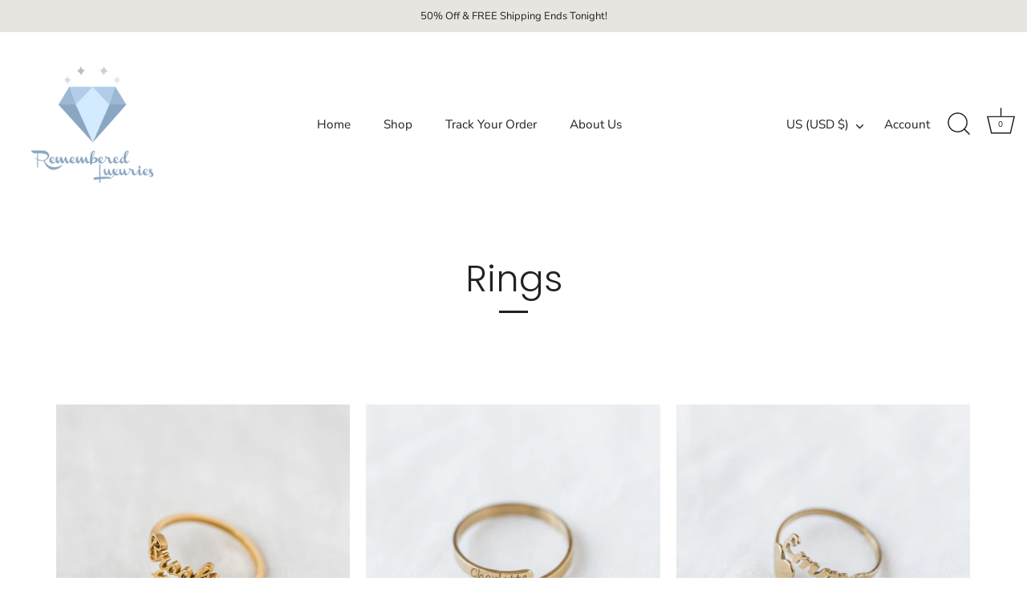

--- FILE ---
content_type: text/html; charset=utf-8
request_url: https://rememberedluxuries.com/collections/rings
body_size: 29780
content:
<!doctype html>
<html class="no-js" lang="en">
<head>
  <!-- Showcase 7.1.0 -->

  <meta charset="utf-8" />
<meta name="viewport" content="width=device-width,initial-scale=1.0" />
<meta http-equiv="X-UA-Compatible" content="IE=edge">

<link rel="preconnect" href="https://cdn.shopify.com" crossorigin>
<link rel="preconnect" href="https://fonts.shopify.com" crossorigin>
<link rel="preconnect" href="https://monorail-edge.shopifysvc.com"><link rel="preload" as="font" href="//rememberedluxuries.com/cdn/fonts/nunito_sans/nunitosans_n4.0276fe080df0ca4e6a22d9cb55aed3ed5ba6b1da.woff2" type="font/woff2" crossorigin><link rel="preload" as="font" href="//rememberedluxuries.com/cdn/fonts/nunito_sans/nunitosans_n4.0276fe080df0ca4e6a22d9cb55aed3ed5ba6b1da.woff2" type="font/woff2" crossorigin><link rel="preload" as="font" href="//rememberedluxuries.com/cdn/fonts/poppins/poppins_n3.05f58335c3209cce17da4f1f1ab324ebe2982441.woff2" type="font/woff2" crossorigin><link rel="preload" as="font" href="//rememberedluxuries.com/cdn/fonts/poppins/poppins_n6.aa29d4918bc243723d56b59572e18228ed0786f6.woff2" type="font/woff2" crossorigin><link rel="preload" href="//rememberedluxuries.com/cdn/shop/t/23/assets/vendor.min.js?v=36987075639955835061709551444" as="script">
<link rel="preload" href="//rememberedluxuries.com/cdn/shop/t/23/assets/theme.js?v=5530684373380187021709551444" as="script"><link rel="canonical" href="https://rememberedluxuries.com/collections/rings" /><link rel="icon" href="//rememberedluxuries.com/cdn/shop/files/Diamond_Luxuries.png?crop=center&height=48&v=1707530522&width=48" type="image/png">
<style>
    @font-face {
  font-family: "Nunito Sans";
  font-weight: 400;
  font-style: normal;
  font-display: swap;
  src: url("//rememberedluxuries.com/cdn/fonts/nunito_sans/nunitosans_n4.0276fe080df0ca4e6a22d9cb55aed3ed5ba6b1da.woff2") format("woff2"),
       url("//rememberedluxuries.com/cdn/fonts/nunito_sans/nunitosans_n4.b4964bee2f5e7fd9c3826447e73afe2baad607b7.woff") format("woff");
}

    @font-face {
  font-family: "Nunito Sans";
  font-weight: 200;
  font-style: normal;
  font-display: swap;
  src: url("//rememberedluxuries.com/cdn/fonts/nunito_sans/nunitosans_n2.45902c8620b839cb2ec1db4ab2ec1326bddc1ee8.woff2") format("woff2"),
       url("//rememberedluxuries.com/cdn/fonts/nunito_sans/nunitosans_n2.4acfc962337c42c1bb3ee113ce70287c1214f9ec.woff") format("woff");
}

    @font-face {
  font-family: "Nunito Sans";
  font-weight: 500;
  font-style: normal;
  font-display: swap;
  src: url("//rememberedluxuries.com/cdn/fonts/nunito_sans/nunitosans_n5.6fc0ed1feb3fc393c40619f180fc49c4d0aae0db.woff2") format("woff2"),
       url("//rememberedluxuries.com/cdn/fonts/nunito_sans/nunitosans_n5.2c84830b46099cbcc1095f30e0957b88b914e50a.woff") format("woff");
}

    @font-face {
  font-family: "Nunito Sans";
  font-weight: 600;
  font-style: normal;
  font-display: swap;
  src: url("//rememberedluxuries.com/cdn/fonts/nunito_sans/nunitosans_n6.6e9464eba570101a53130c8130a9e17a8eb55c21.woff2") format("woff2"),
       url("//rememberedluxuries.com/cdn/fonts/nunito_sans/nunitosans_n6.25a0ac0c0a8a26038c7787054dd6058dfbc20fa8.woff") format("woff");
}

    @font-face {
  font-family: "Nunito Sans";
  font-weight: 700;
  font-style: normal;
  font-display: swap;
  src: url("//rememberedluxuries.com/cdn/fonts/nunito_sans/nunitosans_n7.25d963ed46da26098ebeab731e90d8802d989fa5.woff2") format("woff2"),
       url("//rememberedluxuries.com/cdn/fonts/nunito_sans/nunitosans_n7.d32e3219b3d2ec82285d3027bd673efc61a996c8.woff") format("woff");
}

    @font-face {
  font-family: "Nunito Sans";
  font-weight: 400;
  font-style: italic;
  font-display: swap;
  src: url("//rememberedluxuries.com/cdn/fonts/nunito_sans/nunitosans_i4.6e408730afac1484cf297c30b0e67c86d17fc586.woff2") format("woff2"),
       url("//rememberedluxuries.com/cdn/fonts/nunito_sans/nunitosans_i4.c9b6dcbfa43622b39a5990002775a8381942ae38.woff") format("woff");
}

    @font-face {
  font-family: "Nunito Sans";
  font-weight: 700;
  font-style: italic;
  font-display: swap;
  src: url("//rememberedluxuries.com/cdn/fonts/nunito_sans/nunitosans_i7.8c1124729eec046a321e2424b2acf328c2c12139.woff2") format("woff2"),
       url("//rememberedluxuries.com/cdn/fonts/nunito_sans/nunitosans_i7.af4cda04357273e0996d21184432bcb14651a64d.woff") format("woff");
}

    @font-face {
  font-family: Poppins;
  font-weight: 300;
  font-style: normal;
  font-display: swap;
  src: url("//rememberedluxuries.com/cdn/fonts/poppins/poppins_n3.05f58335c3209cce17da4f1f1ab324ebe2982441.woff2") format("woff2"),
       url("//rememberedluxuries.com/cdn/fonts/poppins/poppins_n3.6971368e1f131d2c8ff8e3a44a36b577fdda3ff5.woff") format("woff");
}

    @font-face {
  font-family: "Nunito Sans";
  font-weight: 400;
  font-style: normal;
  font-display: swap;
  src: url("//rememberedluxuries.com/cdn/fonts/nunito_sans/nunitosans_n4.0276fe080df0ca4e6a22d9cb55aed3ed5ba6b1da.woff2") format("woff2"),
       url("//rememberedluxuries.com/cdn/fonts/nunito_sans/nunitosans_n4.b4964bee2f5e7fd9c3826447e73afe2baad607b7.woff") format("woff");
}

    @font-face {
  font-family: Poppins;
  font-weight: 600;
  font-style: normal;
  font-display: swap;
  src: url("//rememberedluxuries.com/cdn/fonts/poppins/poppins_n6.aa29d4918bc243723d56b59572e18228ed0786f6.woff2") format("woff2"),
       url("//rememberedluxuries.com/cdn/fonts/poppins/poppins_n6.5f815d845fe073750885d5b7e619ee00e8111208.woff") format("woff");
}

  </style>

  <meta name="theme-color" content="#212121">

  <title>
    Rings &ndash; Remembered Luxuries™
  </title>

  <meta property="og:site_name" content="Remembered Luxuries™">
<meta property="og:url" content="https://rememberedluxuries.com/collections/rings">
<meta property="og:title" content="Rings">
<meta property="og:type" content="product.group">
<meta property="og:description" content="Remembered Luxuries™"><meta property="og:image" content="http://rememberedluxuries.com/cdn/shop/files/Remembered_Luxuries_Checkout_Logo_Final_Final_1200x1200.png?v=1681956959">
  <meta property="og:image:secure_url" content="https://rememberedluxuries.com/cdn/shop/files/Remembered_Luxuries_Checkout_Logo_Final_Final_1200x1200.png?v=1681956959">
  <meta property="og:image:width" content="1200">
  <meta property="og:image:height" content="628"><meta name="twitter:card" content="summary_large_image">
<meta name="twitter:title" content="Rings">
<meta name="twitter:description" content="Remembered Luxuries™">


  <style data-shopify>
    :root {
      --viewport-height: 100vh;
      --viewport-height-first-section: 100vh;
      --nav-height: 0;
    }
  </style>

  <link href="//rememberedluxuries.com/cdn/shop/t/23/assets/styles.css?v=172535101431573996841759332199" rel="stylesheet" type="text/css" media="all" />
  <link href="//rememberedluxuries.com/cdn/shop/t/23/assets/custom.css?v=49284617108543169381714726419" rel="stylesheet" type="text/css" media="all" />

  <script>window.performance && window.performance.mark && window.performance.mark('shopify.content_for_header.start');</script><meta id="shopify-digital-wallet" name="shopify-digital-wallet" content="/10385031223/digital_wallets/dialog">
<meta name="shopify-checkout-api-token" content="bfc8c30ad7d7bae5871c09c8b0277df4">
<meta id="in-context-paypal-metadata" data-shop-id="10385031223" data-venmo-supported="false" data-environment="production" data-locale="en_US" data-paypal-v4="true" data-currency="USD">
<link rel="alternate" type="application/atom+xml" title="Feed" href="/collections/rings.atom" />
<link rel="alternate" hreflang="x-default" href="https://rememberedluxuries.com/collections/rings">
<link rel="alternate" hreflang="en-GB" href="https://rememberedluxuries.com/en-gb/collections/rings">
<link rel="alternate" type="application/json+oembed" href="https://rememberedluxuries.com/collections/rings.oembed">
<script async="async" src="/checkouts/internal/preloads.js?locale=en-US"></script>
<link rel="preconnect" href="https://shop.app" crossorigin="anonymous">
<script async="async" src="https://shop.app/checkouts/internal/preloads.js?locale=en-US&shop_id=10385031223" crossorigin="anonymous"></script>
<script id="apple-pay-shop-capabilities" type="application/json">{"shopId":10385031223,"countryCode":"US","currencyCode":"USD","merchantCapabilities":["supports3DS"],"merchantId":"gid:\/\/shopify\/Shop\/10385031223","merchantName":"Remembered Luxuries™","requiredBillingContactFields":["postalAddress","email"],"requiredShippingContactFields":["postalAddress","email"],"shippingType":"shipping","supportedNetworks":["visa","masterCard","amex","discover","elo","jcb"],"total":{"type":"pending","label":"Remembered Luxuries™","amount":"1.00"},"shopifyPaymentsEnabled":true,"supportsSubscriptions":true}</script>
<script id="shopify-features" type="application/json">{"accessToken":"bfc8c30ad7d7bae5871c09c8b0277df4","betas":["rich-media-storefront-analytics"],"domain":"rememberedluxuries.com","predictiveSearch":true,"shopId":10385031223,"locale":"en"}</script>
<script>var Shopify = Shopify || {};
Shopify.shop = "ttyl-projector.myshopify.com";
Shopify.locale = "en";
Shopify.currency = {"active":"USD","rate":"1.0"};
Shopify.country = "US";
Shopify.theme = {"name":"Showcase - Mar 2024","id":124469674039,"schema_name":"Showcase","schema_version":"7.1.0","theme_store_id":677,"role":"main"};
Shopify.theme.handle = "null";
Shopify.theme.style = {"id":null,"handle":null};
Shopify.cdnHost = "rememberedluxuries.com/cdn";
Shopify.routes = Shopify.routes || {};
Shopify.routes.root = "/";</script>
<script type="module">!function(o){(o.Shopify=o.Shopify||{}).modules=!0}(window);</script>
<script>!function(o){function n(){var o=[];function n(){o.push(Array.prototype.slice.apply(arguments))}return n.q=o,n}var t=o.Shopify=o.Shopify||{};t.loadFeatures=n(),t.autoloadFeatures=n()}(window);</script>
<script>
  window.ShopifyPay = window.ShopifyPay || {};
  window.ShopifyPay.apiHost = "shop.app\/pay";
  window.ShopifyPay.redirectState = null;
</script>
<script id="shop-js-analytics" type="application/json">{"pageType":"collection"}</script>
<script defer="defer" async type="module" src="//rememberedluxuries.com/cdn/shopifycloud/shop-js/modules/v2/client.init-shop-cart-sync_dlpDe4U9.en.esm.js"></script>
<script defer="defer" async type="module" src="//rememberedluxuries.com/cdn/shopifycloud/shop-js/modules/v2/chunk.common_FunKbpTJ.esm.js"></script>
<script type="module">
  await import("//rememberedluxuries.com/cdn/shopifycloud/shop-js/modules/v2/client.init-shop-cart-sync_dlpDe4U9.en.esm.js");
await import("//rememberedluxuries.com/cdn/shopifycloud/shop-js/modules/v2/chunk.common_FunKbpTJ.esm.js");

  window.Shopify.SignInWithShop?.initShopCartSync?.({"fedCMEnabled":true,"windoidEnabled":true});

</script>
<script>
  window.Shopify = window.Shopify || {};
  if (!window.Shopify.featureAssets) window.Shopify.featureAssets = {};
  window.Shopify.featureAssets['shop-js'] = {"shop-cart-sync":["modules/v2/client.shop-cart-sync_DIWHqfTk.en.esm.js","modules/v2/chunk.common_FunKbpTJ.esm.js"],"init-fed-cm":["modules/v2/client.init-fed-cm_CmNkGb1A.en.esm.js","modules/v2/chunk.common_FunKbpTJ.esm.js"],"shop-button":["modules/v2/client.shop-button_Dpfxl9vG.en.esm.js","modules/v2/chunk.common_FunKbpTJ.esm.js"],"init-shop-cart-sync":["modules/v2/client.init-shop-cart-sync_dlpDe4U9.en.esm.js","modules/v2/chunk.common_FunKbpTJ.esm.js"],"init-shop-email-lookup-coordinator":["modules/v2/client.init-shop-email-lookup-coordinator_DUdFDmvK.en.esm.js","modules/v2/chunk.common_FunKbpTJ.esm.js"],"init-windoid":["modules/v2/client.init-windoid_V_O5I0mt.en.esm.js","modules/v2/chunk.common_FunKbpTJ.esm.js"],"pay-button":["modules/v2/client.pay-button_x_P2fRzB.en.esm.js","modules/v2/chunk.common_FunKbpTJ.esm.js"],"shop-toast-manager":["modules/v2/client.shop-toast-manager_p8J9W8kY.en.esm.js","modules/v2/chunk.common_FunKbpTJ.esm.js"],"shop-cash-offers":["modules/v2/client.shop-cash-offers_CtPYbIPM.en.esm.js","modules/v2/chunk.common_FunKbpTJ.esm.js","modules/v2/chunk.modal_n1zSoh3t.esm.js"],"shop-login-button":["modules/v2/client.shop-login-button_C3-NmE42.en.esm.js","modules/v2/chunk.common_FunKbpTJ.esm.js","modules/v2/chunk.modal_n1zSoh3t.esm.js"],"avatar":["modules/v2/client.avatar_BTnouDA3.en.esm.js"],"init-shop-for-new-customer-accounts":["modules/v2/client.init-shop-for-new-customer-accounts_aeWumpsw.en.esm.js","modules/v2/client.shop-login-button_C3-NmE42.en.esm.js","modules/v2/chunk.common_FunKbpTJ.esm.js","modules/v2/chunk.modal_n1zSoh3t.esm.js"],"init-customer-accounts-sign-up":["modules/v2/client.init-customer-accounts-sign-up_CRLhpYdY.en.esm.js","modules/v2/client.shop-login-button_C3-NmE42.en.esm.js","modules/v2/chunk.common_FunKbpTJ.esm.js","modules/v2/chunk.modal_n1zSoh3t.esm.js"],"init-customer-accounts":["modules/v2/client.init-customer-accounts_BkuyBVsz.en.esm.js","modules/v2/client.shop-login-button_C3-NmE42.en.esm.js","modules/v2/chunk.common_FunKbpTJ.esm.js","modules/v2/chunk.modal_n1zSoh3t.esm.js"],"shop-follow-button":["modules/v2/client.shop-follow-button_DDNA7Aw9.en.esm.js","modules/v2/chunk.common_FunKbpTJ.esm.js","modules/v2/chunk.modal_n1zSoh3t.esm.js"],"checkout-modal":["modules/v2/client.checkout-modal_EOl6FxyC.en.esm.js","modules/v2/chunk.common_FunKbpTJ.esm.js","modules/v2/chunk.modal_n1zSoh3t.esm.js"],"lead-capture":["modules/v2/client.lead-capture_LZVhB0lN.en.esm.js","modules/v2/chunk.common_FunKbpTJ.esm.js","modules/v2/chunk.modal_n1zSoh3t.esm.js"],"shop-login":["modules/v2/client.shop-login_D4d_T_FR.en.esm.js","modules/v2/chunk.common_FunKbpTJ.esm.js","modules/v2/chunk.modal_n1zSoh3t.esm.js"],"payment-terms":["modules/v2/client.payment-terms_g-geHK5T.en.esm.js","modules/v2/chunk.common_FunKbpTJ.esm.js","modules/v2/chunk.modal_n1zSoh3t.esm.js"]};
</script>
<script>(function() {
  var isLoaded = false;
  function asyncLoad() {
    if (isLoaded) return;
    isLoaded = true;
    var urls = ["https:\/\/js.jilt.com\/storefront\/v1\/jilt.js?shop=ttyl-projector.myshopify.com","https:\/\/chimpstatic.com\/mcjs-connected\/js\/users\/5edc7f92410e209da0d69fd20\/ec9bc9a1ff69250d749670f13.js?shop=ttyl-projector.myshopify.com","https:\/\/widgets.automizely.com\/aftership\/gmv.js?organization_id=341d3a439a744cb198ad349c6ede0794\u0026shop=ttyl-projector.myshopify.com","https:\/\/static.klaviyo.com\/onsite\/js\/klaviyo.js?company_id=UcZmTN\u0026shop=ttyl-projector.myshopify.com","https:\/\/static.klaviyo.com\/onsite\/js\/klaviyo.js?company_id=UcZmTN\u0026shop=ttyl-projector.myshopify.com"];
    for (var i = 0; i < urls.length; i++) {
      var s = document.createElement('script');
      s.type = 'text/javascript';
      s.async = true;
      s.src = urls[i];
      var x = document.getElementsByTagName('script')[0];
      x.parentNode.insertBefore(s, x);
    }
  };
  if(window.attachEvent) {
    window.attachEvent('onload', asyncLoad);
  } else {
    window.addEventListener('load', asyncLoad, false);
  }
})();</script>
<script id="__st">var __st={"a":10385031223,"offset":-28800,"reqid":"79034f9c-256d-4d7e-adb3-f590226ffa64-1765795402","pageurl":"rememberedluxuries.com\/collections\/rings","u":"fb415b856c5f","p":"collection","rtyp":"collection","rid":166183862327};</script>
<script>window.ShopifyPaypalV4VisibilityTracking = true;</script>
<script id="captcha-bootstrap">!function(){'use strict';const t='contact',e='account',n='new_comment',o=[[t,t],['blogs',n],['comments',n],[t,'customer']],c=[[e,'customer_login'],[e,'guest_login'],[e,'recover_customer_password'],[e,'create_customer']],r=t=>t.map((([t,e])=>`form[action*='/${t}']:not([data-nocaptcha='true']) input[name='form_type'][value='${e}']`)).join(','),a=t=>()=>t?[...document.querySelectorAll(t)].map((t=>t.form)):[];function s(){const t=[...o],e=r(t);return a(e)}const i='password',u='form_key',d=['recaptcha-v3-token','g-recaptcha-response','h-captcha-response',i],f=()=>{try{return window.sessionStorage}catch{return}},m='__shopify_v',_=t=>t.elements[u];function p(t,e,n=!1){try{const o=window.sessionStorage,c=JSON.parse(o.getItem(e)),{data:r}=function(t){const{data:e,action:n}=t;return t[m]||n?{data:e,action:n}:{data:t,action:n}}(c);for(const[e,n]of Object.entries(r))t.elements[e]&&(t.elements[e].value=n);n&&o.removeItem(e)}catch(o){console.error('form repopulation failed',{error:o})}}const l='form_type',E='cptcha';function T(t){t.dataset[E]=!0}const w=window,h=w.document,L='Shopify',v='ce_forms',y='captcha';let A=!1;((t,e)=>{const n=(g='f06e6c50-85a8-45c8-87d0-21a2b65856fe',I='https://cdn.shopify.com/shopifycloud/storefront-forms-hcaptcha/ce_storefront_forms_captcha_hcaptcha.v1.5.2.iife.js',D={infoText:'Protected by hCaptcha',privacyText:'Privacy',termsText:'Terms'},(t,e,n)=>{const o=w[L][v],c=o.bindForm;if(c)return c(t,g,e,D).then(n);var r;o.q.push([[t,g,e,D],n]),r=I,A||(h.body.append(Object.assign(h.createElement('script'),{id:'captcha-provider',async:!0,src:r})),A=!0)});var g,I,D;w[L]=w[L]||{},w[L][v]=w[L][v]||{},w[L][v].q=[],w[L][y]=w[L][y]||{},w[L][y].protect=function(t,e){n(t,void 0,e),T(t)},Object.freeze(w[L][y]),function(t,e,n,w,h,L){const[v,y,A,g]=function(t,e,n){const i=e?o:[],u=t?c:[],d=[...i,...u],f=r(d),m=r(i),_=r(d.filter((([t,e])=>n.includes(e))));return[a(f),a(m),a(_),s()]}(w,h,L),I=t=>{const e=t.target;return e instanceof HTMLFormElement?e:e&&e.form},D=t=>v().includes(t);t.addEventListener('submit',(t=>{const e=I(t);if(!e)return;const n=D(e)&&!e.dataset.hcaptchaBound&&!e.dataset.recaptchaBound,o=_(e),c=g().includes(e)&&(!o||!o.value);(n||c)&&t.preventDefault(),c&&!n&&(function(t){try{if(!f())return;!function(t){const e=f();if(!e)return;const n=_(t);if(!n)return;const o=n.value;o&&e.removeItem(o)}(t);const e=Array.from(Array(32),(()=>Math.random().toString(36)[2])).join('');!function(t,e){_(t)||t.append(Object.assign(document.createElement('input'),{type:'hidden',name:u})),t.elements[u].value=e}(t,e),function(t,e){const n=f();if(!n)return;const o=[...t.querySelectorAll(`input[type='${i}']`)].map((({name:t})=>t)),c=[...d,...o],r={};for(const[a,s]of new FormData(t).entries())c.includes(a)||(r[a]=s);n.setItem(e,JSON.stringify({[m]:1,action:t.action,data:r}))}(t,e)}catch(e){console.error('failed to persist form',e)}}(e),e.submit())}));const S=(t,e)=>{t&&!t.dataset[E]&&(n(t,e.some((e=>e===t))),T(t))};for(const o of['focusin','change'])t.addEventListener(o,(t=>{const e=I(t);D(e)&&S(e,y())}));const B=e.get('form_key'),M=e.get(l),P=B&&M;t.addEventListener('DOMContentLoaded',(()=>{const t=y();if(P)for(const e of t)e.elements[l].value===M&&p(e,B);[...new Set([...A(),...v().filter((t=>'true'===t.dataset.shopifyCaptcha))])].forEach((e=>S(e,t)))}))}(h,new URLSearchParams(w.location.search),n,t,e,['guest_login'])})(!0,!0)}();</script>
<script integrity="sha256-52AcMU7V7pcBOXWImdc/TAGTFKeNjmkeM1Pvks/DTgc=" data-source-attribution="shopify.loadfeatures" defer="defer" src="//rememberedluxuries.com/cdn/shopifycloud/storefront/assets/storefront/load_feature-81c60534.js" crossorigin="anonymous"></script>
<script crossorigin="anonymous" defer="defer" src="//rememberedluxuries.com/cdn/shopifycloud/storefront/assets/shopify_pay/storefront-65b4c6d7.js?v=20250812"></script>
<script data-source-attribution="shopify.dynamic_checkout.dynamic.init">var Shopify=Shopify||{};Shopify.PaymentButton=Shopify.PaymentButton||{isStorefrontPortableWallets:!0,init:function(){window.Shopify.PaymentButton.init=function(){};var t=document.createElement("script");t.src="https://rememberedluxuries.com/cdn/shopifycloud/portable-wallets/latest/portable-wallets.en.js",t.type="module",document.head.appendChild(t)}};
</script>
<script data-source-attribution="shopify.dynamic_checkout.buyer_consent">
  function portableWalletsHideBuyerConsent(e){var t=document.getElementById("shopify-buyer-consent"),n=document.getElementById("shopify-subscription-policy-button");t&&n&&(t.classList.add("hidden"),t.setAttribute("aria-hidden","true"),n.removeEventListener("click",e))}function portableWalletsShowBuyerConsent(e){var t=document.getElementById("shopify-buyer-consent"),n=document.getElementById("shopify-subscription-policy-button");t&&n&&(t.classList.remove("hidden"),t.removeAttribute("aria-hidden"),n.addEventListener("click",e))}window.Shopify?.PaymentButton&&(window.Shopify.PaymentButton.hideBuyerConsent=portableWalletsHideBuyerConsent,window.Shopify.PaymentButton.showBuyerConsent=portableWalletsShowBuyerConsent);
</script>
<script data-source-attribution="shopify.dynamic_checkout.cart.bootstrap">document.addEventListener("DOMContentLoaded",(function(){function t(){return document.querySelector("shopify-accelerated-checkout-cart, shopify-accelerated-checkout")}if(t())Shopify.PaymentButton.init();else{new MutationObserver((function(e,n){t()&&(Shopify.PaymentButton.init(),n.disconnect())})).observe(document.body,{childList:!0,subtree:!0})}}));
</script>
<link id="shopify-accelerated-checkout-styles" rel="stylesheet" media="screen" href="https://rememberedluxuries.com/cdn/shopifycloud/portable-wallets/latest/accelerated-checkout-backwards-compat.css" crossorigin="anonymous">
<style id="shopify-accelerated-checkout-cart">
        #shopify-buyer-consent {
  margin-top: 1em;
  display: inline-block;
  width: 100%;
}

#shopify-buyer-consent.hidden {
  display: none;
}

#shopify-subscription-policy-button {
  background: none;
  border: none;
  padding: 0;
  text-decoration: underline;
  font-size: inherit;
  cursor: pointer;
}

#shopify-subscription-policy-button::before {
  box-shadow: none;
}

      </style>

<script>window.performance && window.performance.mark && window.performance.mark('shopify.content_for_header.end');</script>

<script>
    window.BOLD = window.BOLD || {};
        window.BOLD.options = window.BOLD.options || {};
        window.BOLD.options.settings = window.BOLD.options.settings || {};
        window.BOLD.options.settings.v1_variant_mode = window.BOLD.options.settings.v1_variant_mode || true;
        window.BOLD.options.settings.hybrid_fix_auto_insert_inputs =
        window.BOLD.options.settings.hybrid_fix_auto_insert_inputs || true;
</script>

<script>window.BOLD = window.BOLD || {};
    window.BOLD.common = window.BOLD.common || {};
    window.BOLD.common.Shopify = window.BOLD.common.Shopify || {};
    window.BOLD.common.Shopify.shop = {
      domain: 'rememberedluxuries.com',
      permanent_domain: 'ttyl-projector.myshopify.com',
      url: 'https://rememberedluxuries.com',
      secure_url: 'https://rememberedluxuries.com',money_format: "\u003cspan class=money\u003e${{amount}}\u003c\/span\u003e",currency: "USD"
    };
    window.BOLD.common.Shopify.customer = {
      id: null,
      tags: null,
    };
    window.BOLD.common.Shopify.cart = {"note":null,"attributes":{},"original_total_price":0,"total_price":0,"total_discount":0,"total_weight":0.0,"item_count":0,"items":[],"requires_shipping":false,"currency":"USD","items_subtotal_price":0,"cart_level_discount_applications":[],"checkout_charge_amount":0};
    window.BOLD.common.template = 'collection';window.BOLD.common.Shopify.formatMoney = function(money, format) {
        function n(t, e) {
            return "undefined" == typeof t ? e : t
        }
        function r(t, e, r, i) {
            if (e = n(e, 2),
                r = n(r, ","),
                i = n(i, "."),
            isNaN(t) || null == t)
                return 0;
            t = (t / 100).toFixed(e);
            var o = t.split(".")
                , a = o[0].replace(/(\d)(?=(\d\d\d)+(?!\d))/g, "$1" + r)
                , s = o[1] ? i + o[1] : "";
            return a + s
        }
        "string" == typeof money && (money = money.replace(".", ""));
        var i = ""
            , o = /\{\{\s*(\w+)\s*\}\}/
            , a = format || window.BOLD.common.Shopify.shop.money_format || window.Shopify.money_format || "$ {{ amount }}";
        switch (a.match(o)[1]) {
            case "amount":
                i = r(money, 2, ",", ".");
                break;
            case "amount_no_decimals":
                i = r(money, 0, ",", ".");
                break;
            case "amount_with_comma_separator":
                i = r(money, 2, ".", ",");
                break;
            case "amount_no_decimals_with_comma_separator":
                i = r(money, 0, ".", ",");
                break;
            case "amount_with_space_separator":
                i = r(money, 2, " ", ",");
                break;
            case "amount_no_decimals_with_space_separator":
                i = r(money, 0, " ", ",");
                break;
            case "amount_with_apostrophe_separator":
                i = r(money, 2, "'", ".");
                break;
        }
        return a.replace(o, i);
    };
    window.BOLD.common.Shopify.saveProduct = function (handle, product) {
      if (typeof handle === 'string' && typeof window.BOLD.common.Shopify.products[handle] === 'undefined') {
        if (typeof product === 'number') {
          window.BOLD.common.Shopify.handles[product] = handle;
          product = { id: product };
        }
        window.BOLD.common.Shopify.products[handle] = product;
      }
    };
    window.BOLD.common.Shopify.saveVariant = function (variant_id, variant) {
      if (typeof variant_id === 'number' && typeof window.BOLD.common.Shopify.variants[variant_id] === 'undefined') {
        window.BOLD.common.Shopify.variants[variant_id] = variant;
      }
    };window.BOLD.common.Shopify.products = window.BOLD.common.Shopify.products || {};
    window.BOLD.common.Shopify.variants = window.BOLD.common.Shopify.variants || {};
    window.BOLD.common.Shopify.handles = window.BOLD.common.Shopify.handles || {};window.BOLD.common.Shopify.saveProduct(null, null);window.BOLD.apps_installed = {"Product Options":2,"Product Upsell":3} || {};window.BOLD.common.Shopify.saveProduct("two-name-ring", 4653112229943);window.BOLD.common.Shopify.saveVariant(32426484990007, { product_id: 4653112229943, product_handle: "two-name-ring", price: 2999, group_id: '', csp_metafield: {}});window.BOLD.common.Shopify.saveVariant(32426485022775, { product_id: 4653112229943, product_handle: "two-name-ring", price: 2999, group_id: '', csp_metafield: {}});window.BOLD.common.Shopify.saveVariant(32426485055543, { product_id: 4653112229943, product_handle: "two-name-ring", price: 2999, group_id: '', csp_metafield: {}});window.BOLD.common.Shopify.saveProduct("engraved-adjustable-name-ring", 4605029777463);window.BOLD.common.Shopify.saveVariant(32382507974711, { product_id: 4605029777463, product_handle: "engraved-adjustable-name-ring", price: 2999, group_id: '', csp_metafield: {}});window.BOLD.common.Shopify.saveVariant(32382508138551, { product_id: 4605029777463, product_handle: "engraved-adjustable-name-ring", price: 2999, group_id: '', csp_metafield: {}});window.BOLD.common.Shopify.saveVariant(32382508302391, { product_id: 4605029777463, product_handle: "engraved-adjustable-name-ring", price: 2999, group_id: '', csp_metafield: {}});window.BOLD.common.Shopify.saveProduct("heart-name-ring", 4605029548087);window.BOLD.common.Shopify.saveVariant(32377022644279, { product_id: 4605029548087, product_handle: "heart-name-ring", price: 2999, group_id: '', csp_metafield: {}});window.BOLD.common.Shopify.saveVariant(32377022808119, { product_id: 4605029548087, product_handle: "heart-name-ring", price: 2999, group_id: '', csp_metafield: {}});window.BOLD.common.Shopify.saveVariant(32377022971959, { product_id: 4605029548087, product_handle: "heart-name-ring", price: 2999, group_id: '', csp_metafield: {}});window.BOLD.common.Shopify.saveProduct("iced-initial-ring", 6711755145271);window.BOLD.common.Shopify.saveVariant(39952658628663, { product_id: 6711755145271, product_handle: "iced-initial-ring", price: 1999, group_id: '', csp_metafield: {}});window.BOLD.common.Shopify.saveVariant(39952658661431, { product_id: 6711755145271, product_handle: "iced-initial-ring", price: 1999, group_id: '', csp_metafield: {}});window.BOLD.common.Shopify.saveVariant(39952658694199, { product_id: 6711755145271, product_handle: "iced-initial-ring", price: 1999, group_id: '', csp_metafield: {}});window.BOLD.common.Shopify.saveVariant(39952658726967, { product_id: 6711755145271, product_handle: "iced-initial-ring", price: 1999, group_id: '', csp_metafield: {}});window.BOLD.common.Shopify.saveVariant(39952658759735, { product_id: 6711755145271, product_handle: "iced-initial-ring", price: 1999, group_id: '', csp_metafield: {}});window.BOLD.common.Shopify.saveVariant(39952658792503, { product_id: 6711755145271, product_handle: "iced-initial-ring", price: 1999, group_id: '', csp_metafield: {}});window.BOLD.common.Shopify.saveVariant(39952658825271, { product_id: 6711755145271, product_handle: "iced-initial-ring", price: 1999, group_id: '', csp_metafield: {}});window.BOLD.common.Shopify.saveVariant(39952658858039, { product_id: 6711755145271, product_handle: "iced-initial-ring", price: 1999, group_id: '', csp_metafield: {}});window.BOLD.common.Shopify.saveVariant(39952658890807, { product_id: 6711755145271, product_handle: "iced-initial-ring", price: 1999, group_id: '', csp_metafield: {}});window.BOLD.common.Shopify.saveVariant(39952658923575, { product_id: 6711755145271, product_handle: "iced-initial-ring", price: 1999, group_id: '', csp_metafield: {}});window.BOLD.common.Shopify.saveVariant(39952658956343, { product_id: 6711755145271, product_handle: "iced-initial-ring", price: 1999, group_id: '', csp_metafield: {}});window.BOLD.common.Shopify.saveVariant(39952658989111, { product_id: 6711755145271, product_handle: "iced-initial-ring", price: 1999, group_id: '', csp_metafield: {}});window.BOLD.common.Shopify.saveVariant(39952659021879, { product_id: 6711755145271, product_handle: "iced-initial-ring", price: 1999, group_id: '', csp_metafield: {}});window.BOLD.common.Shopify.saveVariant(39952659054647, { product_id: 6711755145271, product_handle: "iced-initial-ring", price: 1999, group_id: '', csp_metafield: {}});window.BOLD.common.Shopify.saveVariant(39952659087415, { product_id: 6711755145271, product_handle: "iced-initial-ring", price: 1999, group_id: '', csp_metafield: {}});window.BOLD.common.Shopify.saveVariant(39952659120183, { product_id: 6711755145271, product_handle: "iced-initial-ring", price: 1999, group_id: '', csp_metafield: {}});window.BOLD.common.Shopify.saveVariant(39952659152951, { product_id: 6711755145271, product_handle: "iced-initial-ring", price: 1999, group_id: '', csp_metafield: {}});window.BOLD.common.Shopify.saveVariant(39952659185719, { product_id: 6711755145271, product_handle: "iced-initial-ring", price: 1999, group_id: '', csp_metafield: {}});window.BOLD.common.Shopify.saveVariant(39952659218487, { product_id: 6711755145271, product_handle: "iced-initial-ring", price: 1999, group_id: '', csp_metafield: {}});window.BOLD.common.Shopify.saveVariant(39952659251255, { product_id: 6711755145271, product_handle: "iced-initial-ring", price: 1999, group_id: '', csp_metafield: {}});window.BOLD.common.Shopify.saveVariant(39952659284023, { product_id: 6711755145271, product_handle: "iced-initial-ring", price: 1999, group_id: '', csp_metafield: {}});window.BOLD.common.Shopify.saveVariant(39952659316791, { product_id: 6711755145271, product_handle: "iced-initial-ring", price: 1999, group_id: '', csp_metafield: {}});window.BOLD.common.Shopify.saveVariant(39952659349559, { product_id: 6711755145271, product_handle: "iced-initial-ring", price: 1999, group_id: '', csp_metafield: {}});window.BOLD.common.Shopify.saveVariant(39952659382327, { product_id: 6711755145271, product_handle: "iced-initial-ring", price: 1999, group_id: '', csp_metafield: {}});window.BOLD.common.Shopify.saveVariant(39952659415095, { product_id: 6711755145271, product_handle: "iced-initial-ring", price: 1999, group_id: '', csp_metafield: {}});window.BOLD.common.Shopify.saveVariant(39952659447863, { product_id: 6711755145271, product_handle: "iced-initial-ring", price: 1999, group_id: '', csp_metafield: {}});window.BOLD.common.Shopify.saveVariant(39952659480631, { product_id: 6711755145271, product_handle: "iced-initial-ring", price: 1999, group_id: '', csp_metafield: {}});window.BOLD.common.Shopify.saveVariant(39952659513399, { product_id: 6711755145271, product_handle: "iced-initial-ring", price: 1999, group_id: '', csp_metafield: {}});window.BOLD.common.Shopify.saveVariant(39952659546167, { product_id: 6711755145271, product_handle: "iced-initial-ring", price: 1999, group_id: '', csp_metafield: {}});window.BOLD.common.Shopify.saveVariant(39952659578935, { product_id: 6711755145271, product_handle: "iced-initial-ring", price: 1999, group_id: '', csp_metafield: {}});window.BOLD.common.Shopify.saveVariant(39952659611703, { product_id: 6711755145271, product_handle: "iced-initial-ring", price: 1999, group_id: '', csp_metafield: {}});window.BOLD.common.Shopify.saveVariant(39952659644471, { product_id: 6711755145271, product_handle: "iced-initial-ring", price: 1999, group_id: '', csp_metafield: {}});window.BOLD.common.Shopify.saveVariant(39952659677239, { product_id: 6711755145271, product_handle: "iced-initial-ring", price: 1999, group_id: '', csp_metafield: {}});window.BOLD.common.Shopify.saveVariant(39952659710007, { product_id: 6711755145271, product_handle: "iced-initial-ring", price: 1999, group_id: '', csp_metafield: {}});window.BOLD.common.Shopify.saveVariant(39952659742775, { product_id: 6711755145271, product_handle: "iced-initial-ring", price: 1999, group_id: '', csp_metafield: {}});window.BOLD.common.Shopify.saveVariant(39952659775543, { product_id: 6711755145271, product_handle: "iced-initial-ring", price: 1999, group_id: '', csp_metafield: {}});window.BOLD.common.Shopify.saveVariant(39952659808311, { product_id: 6711755145271, product_handle: "iced-initial-ring", price: 1999, group_id: '', csp_metafield: {}});window.BOLD.common.Shopify.saveVariant(39952659841079, { product_id: 6711755145271, product_handle: "iced-initial-ring", price: 1999, group_id: '', csp_metafield: {}});window.BOLD.common.Shopify.saveVariant(39952659873847, { product_id: 6711755145271, product_handle: "iced-initial-ring", price: 1999, group_id: '', csp_metafield: {}});window.BOLD.common.Shopify.saveVariant(39952659906615, { product_id: 6711755145271, product_handle: "iced-initial-ring", price: 1999, group_id: '', csp_metafield: {}});window.BOLD.common.Shopify.saveVariant(39952659939383, { product_id: 6711755145271, product_handle: "iced-initial-ring", price: 1999, group_id: '', csp_metafield: {}});window.BOLD.common.Shopify.saveVariant(39952659972151, { product_id: 6711755145271, product_handle: "iced-initial-ring", price: 1999, group_id: '', csp_metafield: {}});window.BOLD.common.Shopify.saveVariant(39952660004919, { product_id: 6711755145271, product_handle: "iced-initial-ring", price: 1999, group_id: '', csp_metafield: {}});window.BOLD.common.Shopify.saveVariant(39952660037687, { product_id: 6711755145271, product_handle: "iced-initial-ring", price: 1999, group_id: '', csp_metafield: {}});window.BOLD.common.Shopify.saveVariant(39952660070455, { product_id: 6711755145271, product_handle: "iced-initial-ring", price: 1999, group_id: '', csp_metafield: {}});window.BOLD.common.Shopify.saveVariant(39952660103223, { product_id: 6711755145271, product_handle: "iced-initial-ring", price: 1999, group_id: '', csp_metafield: {}});window.BOLD.common.Shopify.saveVariant(39952660135991, { product_id: 6711755145271, product_handle: "iced-initial-ring", price: 1999, group_id: '', csp_metafield: {}});window.BOLD.common.Shopify.saveVariant(39952660168759, { product_id: 6711755145271, product_handle: "iced-initial-ring", price: 1999, group_id: '', csp_metafield: {}});window.BOLD.common.Shopify.saveVariant(39952660201527, { product_id: 6711755145271, product_handle: "iced-initial-ring", price: 1999, group_id: '', csp_metafield: {}});window.BOLD.common.Shopify.saveVariant(39952660234295, { product_id: 6711755145271, product_handle: "iced-initial-ring", price: 1999, group_id: '', csp_metafield: {}});window.BOLD.common.Shopify.saveVariant(39952660267063, { product_id: 6711755145271, product_handle: "iced-initial-ring", price: 1999, group_id: '', csp_metafield: {}});window.BOLD.common.Shopify.saveVariant(39952660299831, { product_id: 6711755145271, product_handle: "iced-initial-ring", price: 1999, group_id: '', csp_metafield: {}});window.BOLD.common.Shopify.saveVariant(39952660332599, { product_id: 6711755145271, product_handle: "iced-initial-ring", price: 1999, group_id: '', csp_metafield: {}});window.BOLD.common.Shopify.saveVariant(39952660365367, { product_id: 6711755145271, product_handle: "iced-initial-ring", price: 1999, group_id: '', csp_metafield: {}});window.BOLD.common.Shopify.saveVariant(39952660398135, { product_id: 6711755145271, product_handle: "iced-initial-ring", price: 1999, group_id: '', csp_metafield: {}});window.BOLD.common.Shopify.saveVariant(39952660430903, { product_id: 6711755145271, product_handle: "iced-initial-ring", price: 1999, group_id: '', csp_metafield: {}});window.BOLD.common.Shopify.saveVariant(39952660463671, { product_id: 6711755145271, product_handle: "iced-initial-ring", price: 1999, group_id: '', csp_metafield: {}});window.BOLD.common.Shopify.saveVariant(39952660496439, { product_id: 6711755145271, product_handle: "iced-initial-ring", price: 1999, group_id: '', csp_metafield: {}});window.BOLD.common.Shopify.saveVariant(39952660529207, { product_id: 6711755145271, product_handle: "iced-initial-ring", price: 1999, group_id: '', csp_metafield: {}});window.BOLD.common.Shopify.saveVariant(39952660561975, { product_id: 6711755145271, product_handle: "iced-initial-ring", price: 1999, group_id: '', csp_metafield: {}});window.BOLD.common.Shopify.saveVariant(39952660594743, { product_id: 6711755145271, product_handle: "iced-initial-ring", price: 1999, group_id: '', csp_metafield: {}});window.BOLD.common.Shopify.saveVariant(39952660627511, { product_id: 6711755145271, product_handle: "iced-initial-ring", price: 1999, group_id: '', csp_metafield: {}});window.BOLD.common.Shopify.saveVariant(39952660660279, { product_id: 6711755145271, product_handle: "iced-initial-ring", price: 1999, group_id: '', csp_metafield: {}});window.BOLD.common.Shopify.saveVariant(39952660693047, { product_id: 6711755145271, product_handle: "iced-initial-ring", price: 1999, group_id: '', csp_metafield: {}});window.BOLD.common.Shopify.saveVariant(39952660725815, { product_id: 6711755145271, product_handle: "iced-initial-ring", price: 1999, group_id: '', csp_metafield: {}});window.BOLD.common.Shopify.saveVariant(39952660758583, { product_id: 6711755145271, product_handle: "iced-initial-ring", price: 1999, group_id: '', csp_metafield: {}});window.BOLD.common.Shopify.saveVariant(39952660791351, { product_id: 6711755145271, product_handle: "iced-initial-ring", price: 1999, group_id: '', csp_metafield: {}});window.BOLD.common.Shopify.saveVariant(39952660824119, { product_id: 6711755145271, product_handle: "iced-initial-ring", price: 1999, group_id: '', csp_metafield: {}});window.BOLD.common.Shopify.saveVariant(39952660856887, { product_id: 6711755145271, product_handle: "iced-initial-ring", price: 1999, group_id: '', csp_metafield: {}});window.BOLD.common.Shopify.saveVariant(39952660889655, { product_id: 6711755145271, product_handle: "iced-initial-ring", price: 1999, group_id: '', csp_metafield: {}});window.BOLD.common.Shopify.saveVariant(39952660922423, { product_id: 6711755145271, product_handle: "iced-initial-ring", price: 1999, group_id: '', csp_metafield: {}});window.BOLD.common.Shopify.saveVariant(39952660955191, { product_id: 6711755145271, product_handle: "iced-initial-ring", price: 1999, group_id: '', csp_metafield: {}});window.BOLD.common.Shopify.saveVariant(39952660987959, { product_id: 6711755145271, product_handle: "iced-initial-ring", price: 1999, group_id: '', csp_metafield: {}});window.BOLD.common.Shopify.saveVariant(39952661020727, { product_id: 6711755145271, product_handle: "iced-initial-ring", price: 1999, group_id: '', csp_metafield: {}});window.BOLD.common.Shopify.saveVariant(39952661053495, { product_id: 6711755145271, product_handle: "iced-initial-ring", price: 1999, group_id: '', csp_metafield: {}});window.BOLD.common.Shopify.saveVariant(39952661086263, { product_id: 6711755145271, product_handle: "iced-initial-ring", price: 1999, group_id: '', csp_metafield: {}});window.BOLD.common.Shopify.saveVariant(39952661119031, { product_id: 6711755145271, product_handle: "iced-initial-ring", price: 1999, group_id: '', csp_metafield: {}});window.BOLD.common.Shopify.saveVariant(39952661151799, { product_id: 6711755145271, product_handle: "iced-initial-ring", price: 1999, group_id: '', csp_metafield: {}});window.BOLD.common.Shopify.metafields = window.BOLD.common.Shopify.metafields || {};window.BOLD.common.Shopify.metafields["bold_rp"] = {};window.BOLD.common.Shopify.metafields["bold_csp_defaults"] = {};window.BOLD.common.cacheParams = window.BOLD.common.cacheParams || {};
</script>

<link href="//rememberedluxuries.com/cdn/shop/t/23/assets/bold-options.css?v=127015812121028509551711656519" rel="stylesheet" type="text/css" media="all" />
<link href="//rememberedluxuries.com/cdn/shop/t/23/assets/bold.css?v=4230528464776809181709551444" rel="stylesheet" type="text/css" media="all" />

<script src="https://options.shopapps.site/js/options.js" type="text/javascript"></script>
<script>
    window.BOLD.common.cacheParams.options = 1740509164;
</script>

  <script>
    document.documentElement.className = document.documentElement.className.replace('no-js', 'js');
    window.theme = window.theme || {};
    
      theme.money_format_with_code_preference = "\u003cspan class=money\u003e${{amount}}\u003c\/span\u003e";
    
    theme.money_format = "\u003cspan class=money\u003e${{amount}}\u003c\/span\u003e";
    theme.money_container = '.theme-money';
    theme.strings = {
      previous: "Previous",
      next: "Next",
      close: "Close",
      addressError: "Error looking up that address",
      addressNoResults: "No results for that address",
      addressQueryLimit: "You have exceeded the Google API usage limit. Consider upgrading to a \u003ca href=\"https:\/\/developers.google.com\/maps\/premium\/usage-limits\"\u003ePremium Plan\u003c\/a\u003e.",
      authError: "There was a problem authenticating your Google Maps API Key.",
      back: "Back",
      cartConfirmation: "You must agree to the terms and conditions before continuing.",
      loadMore: "Load more",
      infiniteScrollNoMore: "No more results",
      priceNonExistent: "Unavailable",
      buttonDefault: "Add to Cart",
      buttonPreorder: "Pre-order",
      buttonNoStock: "Out of stock",
      buttonNoVariant: "Unavailable",
      variantNoStock: "Sold out",
      unitPriceSeparator: " \/ ",
      colorBoxPrevious: "Previous",
      colorBoxNext: "Next",
      colorBoxClose: "Close",
      navigateHome: "Home",
      productAddingToCart: "Adding",
      productAddedToCart: "Added to cart",
      popupWasAdded: "was added to your cart",
      popupCheckout: "Checkout",
      popupContinueShopping: "Continue shopping",
      onlyXLeft: "[[ quantity ]] in stock",
      priceSoldOut: "Sold Out",
      inventoryLowStock: "Low stock",
      inventoryInStock: "In stock",
      loading: "Loading...",
      viewCart: "View cart",
      page: "Page {{ page }}",
      imageSlider: "Image slider",
      clearAll: "Clear all"
    };
    theme.routes = {
      root_url: '/',
      cart_url: '/cart',
      cart_add_url: '/cart/add',
      cart_change_url: '/cart/change',
      cart_update_url: '/cart/update.js',
      checkout: '/checkout'
    };
    theme.settings = {
      animationEnabledDesktop: true,
      animationEnabledMobile: true
    };

    theme.checkViewportFillers = function(){
      var toggleState = false;
      var elPageContent = document.getElementById('page-content');
      if(elPageContent) {
        var elOverlapSection = elPageContent.querySelector('.header-overlap-section');
        if (elOverlapSection) {
          var padding = parseInt(getComputedStyle(elPageContent).getPropertyValue('padding-top'));
          toggleState = ((Math.round(elOverlapSection.offsetTop) - padding) === 0);
        }
      }
      if(toggleState) {
        document.getElementsByTagName('body')[0].classList.add('header-section-overlap');
      } else {
        document.getElementsByTagName('body')[0].classList.remove('header-section-overlap');
      }
    };

    theme.assessAltLogo = function(){
      var elsOverlappers = document.querySelectorAll('.needs-alt-logo');
      var useAltLogo = false;
      if(elsOverlappers.length) {
        var elSiteControl = document.querySelector('#site-control');
        var elSiteControlInner = document.querySelector('#site-control .site-control__inner');
        var headerMid = elSiteControlInner.offsetTop + elSiteControl.offsetTop + elSiteControlInner.offsetHeight / 2;
        Array.prototype.forEach.call(elsOverlappers, function(el, i){
          var thisTop = el.getBoundingClientRect().top;
          var thisBottom = thisTop + el.offsetHeight;
          if(headerMid > thisTop && headerMid < thisBottom) {
            useAltLogo = true;
            return false;
          }
        });
      }
      if(useAltLogo) {
        document.getElementsByTagName('body')[0].classList.add('use-alt-logo');
      } else {
        document.getElementsByTagName('body')[0].classList.remove('use-alt-logo');
      }
    };
  </script>
<link href="https://monorail-edge.shopifysvc.com" rel="dns-prefetch">
<script>(function(){if ("sendBeacon" in navigator && "performance" in window) {try {var session_token_from_headers = performance.getEntriesByType('navigation')[0].serverTiming.find(x => x.name == '_s').description;} catch {var session_token_from_headers = undefined;}var session_cookie_matches = document.cookie.match(/_shopify_s=([^;]*)/);var session_token_from_cookie = session_cookie_matches && session_cookie_matches.length === 2 ? session_cookie_matches[1] : "";var session_token = session_token_from_headers || session_token_from_cookie || "";function handle_abandonment_event(e) {var entries = performance.getEntries().filter(function(entry) {return /monorail-edge.shopifysvc.com/.test(entry.name);});if (!window.abandonment_tracked && entries.length === 0) {window.abandonment_tracked = true;var currentMs = Date.now();var navigation_start = performance.timing.navigationStart;var payload = {shop_id: 10385031223,url: window.location.href,navigation_start,duration: currentMs - navigation_start,session_token,page_type: "collection"};window.navigator.sendBeacon("https://monorail-edge.shopifysvc.com/v1/produce", JSON.stringify({schema_id: "online_store_buyer_site_abandonment/1.1",payload: payload,metadata: {event_created_at_ms: currentMs,event_sent_at_ms: currentMs}}));}}window.addEventListener('pagehide', handle_abandonment_event);}}());</script>
<script id="web-pixels-manager-setup">(function e(e,d,r,n,o){if(void 0===o&&(o={}),!Boolean(null===(a=null===(i=window.Shopify)||void 0===i?void 0:i.analytics)||void 0===a?void 0:a.replayQueue)){var i,a;window.Shopify=window.Shopify||{};var t=window.Shopify;t.analytics=t.analytics||{};var s=t.analytics;s.replayQueue=[],s.publish=function(e,d,r){return s.replayQueue.push([e,d,r]),!0};try{self.performance.mark("wpm:start")}catch(e){}var l=function(){var e={modern:/Edge?\/(1{2}[4-9]|1[2-9]\d|[2-9]\d{2}|\d{4,})\.\d+(\.\d+|)|Firefox\/(1{2}[4-9]|1[2-9]\d|[2-9]\d{2}|\d{4,})\.\d+(\.\d+|)|Chrom(ium|e)\/(9{2}|\d{3,})\.\d+(\.\d+|)|(Maci|X1{2}).+ Version\/(15\.\d+|(1[6-9]|[2-9]\d|\d{3,})\.\d+)([,.]\d+|)( \(\w+\)|)( Mobile\/\w+|) Safari\/|Chrome.+OPR\/(9{2}|\d{3,})\.\d+\.\d+|(CPU[ +]OS|iPhone[ +]OS|CPU[ +]iPhone|CPU IPhone OS|CPU iPad OS)[ +]+(15[._]\d+|(1[6-9]|[2-9]\d|\d{3,})[._]\d+)([._]\d+|)|Android:?[ /-](13[3-9]|1[4-9]\d|[2-9]\d{2}|\d{4,})(\.\d+|)(\.\d+|)|Android.+Firefox\/(13[5-9]|1[4-9]\d|[2-9]\d{2}|\d{4,})\.\d+(\.\d+|)|Android.+Chrom(ium|e)\/(13[3-9]|1[4-9]\d|[2-9]\d{2}|\d{4,})\.\d+(\.\d+|)|SamsungBrowser\/([2-9]\d|\d{3,})\.\d+/,legacy:/Edge?\/(1[6-9]|[2-9]\d|\d{3,})\.\d+(\.\d+|)|Firefox\/(5[4-9]|[6-9]\d|\d{3,})\.\d+(\.\d+|)|Chrom(ium|e)\/(5[1-9]|[6-9]\d|\d{3,})\.\d+(\.\d+|)([\d.]+$|.*Safari\/(?![\d.]+ Edge\/[\d.]+$))|(Maci|X1{2}).+ Version\/(10\.\d+|(1[1-9]|[2-9]\d|\d{3,})\.\d+)([,.]\d+|)( \(\w+\)|)( Mobile\/\w+|) Safari\/|Chrome.+OPR\/(3[89]|[4-9]\d|\d{3,})\.\d+\.\d+|(CPU[ +]OS|iPhone[ +]OS|CPU[ +]iPhone|CPU IPhone OS|CPU iPad OS)[ +]+(10[._]\d+|(1[1-9]|[2-9]\d|\d{3,})[._]\d+)([._]\d+|)|Android:?[ /-](13[3-9]|1[4-9]\d|[2-9]\d{2}|\d{4,})(\.\d+|)(\.\d+|)|Mobile Safari.+OPR\/([89]\d|\d{3,})\.\d+\.\d+|Android.+Firefox\/(13[5-9]|1[4-9]\d|[2-9]\d{2}|\d{4,})\.\d+(\.\d+|)|Android.+Chrom(ium|e)\/(13[3-9]|1[4-9]\d|[2-9]\d{2}|\d{4,})\.\d+(\.\d+|)|Android.+(UC? ?Browser|UCWEB|U3)[ /]?(15\.([5-9]|\d{2,})|(1[6-9]|[2-9]\d|\d{3,})\.\d+)\.\d+|SamsungBrowser\/(5\.\d+|([6-9]|\d{2,})\.\d+)|Android.+MQ{2}Browser\/(14(\.(9|\d{2,})|)|(1[5-9]|[2-9]\d|\d{3,})(\.\d+|))(\.\d+|)|K[Aa][Ii]OS\/(3\.\d+|([4-9]|\d{2,})\.\d+)(\.\d+|)/},d=e.modern,r=e.legacy,n=navigator.userAgent;return n.match(d)?"modern":n.match(r)?"legacy":"unknown"}(),u="modern"===l?"modern":"legacy",c=(null!=n?n:{modern:"",legacy:""})[u],f=function(e){return[e.baseUrl,"/wpm","/b",e.hashVersion,"modern"===e.buildTarget?"m":"l",".js"].join("")}({baseUrl:d,hashVersion:r,buildTarget:u}),m=function(e){var d=e.version,r=e.bundleTarget,n=e.surface,o=e.pageUrl,i=e.monorailEndpoint;return{emit:function(e){var a=e.status,t=e.errorMsg,s=(new Date).getTime(),l=JSON.stringify({metadata:{event_sent_at_ms:s},events:[{schema_id:"web_pixels_manager_load/3.1",payload:{version:d,bundle_target:r,page_url:o,status:a,surface:n,error_msg:t},metadata:{event_created_at_ms:s}}]});if(!i)return console&&console.warn&&console.warn("[Web Pixels Manager] No Monorail endpoint provided, skipping logging."),!1;try{return self.navigator.sendBeacon.bind(self.navigator)(i,l)}catch(e){}var u=new XMLHttpRequest;try{return u.open("POST",i,!0),u.setRequestHeader("Content-Type","text/plain"),u.send(l),!0}catch(e){return console&&console.warn&&console.warn("[Web Pixels Manager] Got an unhandled error while logging to Monorail."),!1}}}}({version:r,bundleTarget:l,surface:e.surface,pageUrl:self.location.href,monorailEndpoint:e.monorailEndpoint});try{o.browserTarget=l,function(e){var d=e.src,r=e.async,n=void 0===r||r,o=e.onload,i=e.onerror,a=e.sri,t=e.scriptDataAttributes,s=void 0===t?{}:t,l=document.createElement("script"),u=document.querySelector("head"),c=document.querySelector("body");if(l.async=n,l.src=d,a&&(l.integrity=a,l.crossOrigin="anonymous"),s)for(var f in s)if(Object.prototype.hasOwnProperty.call(s,f))try{l.dataset[f]=s[f]}catch(e){}if(o&&l.addEventListener("load",o),i&&l.addEventListener("error",i),u)u.appendChild(l);else{if(!c)throw new Error("Did not find a head or body element to append the script");c.appendChild(l)}}({src:f,async:!0,onload:function(){if(!function(){var e,d;return Boolean(null===(d=null===(e=window.Shopify)||void 0===e?void 0:e.analytics)||void 0===d?void 0:d.initialized)}()){var d=window.webPixelsManager.init(e)||void 0;if(d){var r=window.Shopify.analytics;r.replayQueue.forEach((function(e){var r=e[0],n=e[1],o=e[2];d.publishCustomEvent(r,n,o)})),r.replayQueue=[],r.publish=d.publishCustomEvent,r.visitor=d.visitor,r.initialized=!0}}},onerror:function(){return m.emit({status:"failed",errorMsg:"".concat(f," has failed to load")})},sri:function(e){var d=/^sha384-[A-Za-z0-9+/=]+$/;return"string"==typeof e&&d.test(e)}(c)?c:"",scriptDataAttributes:o}),m.emit({status:"loading"})}catch(e){m.emit({status:"failed",errorMsg:(null==e?void 0:e.message)||"Unknown error"})}}})({shopId: 10385031223,storefrontBaseUrl: "https://rememberedluxuries.com",extensionsBaseUrl: "https://extensions.shopifycdn.com/cdn/shopifycloud/web-pixels-manager",monorailEndpoint: "https://monorail-edge.shopifysvc.com/unstable/produce_batch",surface: "storefront-renderer",enabledBetaFlags: ["2dca8a86"],webPixelsConfigList: [{"id":"864190519","configuration":"{\"hashed_organization_id\":\"dfbd55fa4a68a81ba8afff016c8c0a9f_v1\",\"app_key\":\"ttyl-projector\",\"allow_collect_personal_data\":\"true\"}","eventPayloadVersion":"v1","runtimeContext":"STRICT","scriptVersion":"c3e64302e4c6a915b615bb03ddf3784a","type":"APP","apiClientId":111542,"privacyPurposes":["ANALYTICS","MARKETING","SALE_OF_DATA"],"dataSharingAdjustments":{"protectedCustomerApprovalScopes":["read_customer_address","read_customer_email","read_customer_name","read_customer_personal_data","read_customer_phone"]}},{"id":"287998007","configuration":"{\"pixelCode\":\"C1RLJBAN7DSBF1ALPVTG\"}","eventPayloadVersion":"v1","runtimeContext":"STRICT","scriptVersion":"22e92c2ad45662f435e4801458fb78cc","type":"APP","apiClientId":4383523,"privacyPurposes":["ANALYTICS","MARKETING","SALE_OF_DATA"],"dataSharingAdjustments":{"protectedCustomerApprovalScopes":["read_customer_address","read_customer_email","read_customer_name","read_customer_personal_data","read_customer_phone"]}},{"id":"163348535","configuration":"{\"pixel_id\":\"2255240151252925\",\"pixel_type\":\"facebook_pixel\",\"metaapp_system_user_token\":\"-\"}","eventPayloadVersion":"v1","runtimeContext":"OPEN","scriptVersion":"ca16bc87fe92b6042fbaa3acc2fbdaa6","type":"APP","apiClientId":2329312,"privacyPurposes":["ANALYTICS","MARKETING","SALE_OF_DATA"],"dataSharingAdjustments":{"protectedCustomerApprovalScopes":["read_customer_address","read_customer_email","read_customer_name","read_customer_personal_data","read_customer_phone"]}},{"id":"47808567","configuration":"{\"tagID\":\"2612518147749\"}","eventPayloadVersion":"v1","runtimeContext":"STRICT","scriptVersion":"18031546ee651571ed29edbe71a3550b","type":"APP","apiClientId":3009811,"privacyPurposes":["ANALYTICS","MARKETING","SALE_OF_DATA"],"dataSharingAdjustments":{"protectedCustomerApprovalScopes":["read_customer_address","read_customer_email","read_customer_name","read_customer_personal_data","read_customer_phone"]}},{"id":"2654263","configuration":"{\"pixelId\":\"d6da14cf-ba44-4ace-9f9d-e0489574a277\"}","eventPayloadVersion":"v1","runtimeContext":"STRICT","scriptVersion":"c119f01612c13b62ab52809eb08154bb","type":"APP","apiClientId":2556259,"privacyPurposes":["ANALYTICS","MARKETING","SALE_OF_DATA"],"dataSharingAdjustments":{"protectedCustomerApprovalScopes":["read_customer_address","read_customer_email","read_customer_name","read_customer_personal_data","read_customer_phone"]}},{"id":"87097399","eventPayloadVersion":"v1","runtimeContext":"LAX","scriptVersion":"1","type":"CUSTOM","privacyPurposes":["ANALYTICS"],"name":"Google Analytics tag (migrated)"},{"id":"shopify-app-pixel","configuration":"{}","eventPayloadVersion":"v1","runtimeContext":"STRICT","scriptVersion":"0450","apiClientId":"shopify-pixel","type":"APP","privacyPurposes":["ANALYTICS","MARKETING"]},{"id":"shopify-custom-pixel","eventPayloadVersion":"v1","runtimeContext":"LAX","scriptVersion":"0450","apiClientId":"shopify-pixel","type":"CUSTOM","privacyPurposes":["ANALYTICS","MARKETING"]}],isMerchantRequest: false,initData: {"shop":{"name":"Remembered Luxuries™","paymentSettings":{"currencyCode":"USD"},"myshopifyDomain":"ttyl-projector.myshopify.com","countryCode":"US","storefrontUrl":"https:\/\/rememberedluxuries.com"},"customer":null,"cart":null,"checkout":null,"productVariants":[],"purchasingCompany":null},},"https://rememberedluxuries.com/cdn","ae1676cfwd2530674p4253c800m34e853cb",{"modern":"","legacy":""},{"shopId":"10385031223","storefrontBaseUrl":"https:\/\/rememberedluxuries.com","extensionBaseUrl":"https:\/\/extensions.shopifycdn.com\/cdn\/shopifycloud\/web-pixels-manager","surface":"storefront-renderer","enabledBetaFlags":"[\"2dca8a86\"]","isMerchantRequest":"false","hashVersion":"ae1676cfwd2530674p4253c800m34e853cb","publish":"custom","events":"[[\"page_viewed\",{}],[\"collection_viewed\",{\"collection\":{\"id\":\"166183862327\",\"title\":\"Rings\",\"productVariants\":[{\"price\":{\"amount\":29.99,\"currencyCode\":\"USD\"},\"product\":{\"title\":\"Custom Double Name Ring in 18K Gold Plating\",\"vendor\":\"Remembered Luxuries™\",\"id\":\"4653112229943\",\"untranslatedTitle\":\"Custom Double Name Ring in 18K Gold Plating\",\"url\":\"\/products\/two-name-ring\",\"type\":\"\"},\"id\":\"32426484990007\",\"image\":{\"src\":\"\/\/rememberedluxuries.com\/cdn\/shop\/products\/FLUFFMEDIA--38.jpg?v=1633542302\"},\"sku\":\"R045GD\",\"title\":\"Gold Plated\",\"untranslatedTitle\":\"Gold Plated\"},{\"price\":{\"amount\":29.99,\"currencyCode\":\"USD\"},\"product\":{\"title\":\"Custom Engraved Name Ring in 18K Gold Plating\",\"vendor\":\"Remembered Luxuries™\",\"id\":\"4605029777463\",\"untranslatedTitle\":\"Custom Engraved Name Ring in 18K Gold Plating\",\"url\":\"\/products\/engraved-adjustable-name-ring\",\"type\":\"\"},\"id\":\"32382507974711\",\"image\":{\"src\":\"\/\/rememberedluxuries.com\/cdn\/shop\/products\/FLUFFMEDIA-5116.jpg?v=1606032121\"},\"sku\":\"R004GD\",\"title\":\"Gold\",\"untranslatedTitle\":\"Gold\"},{\"price\":{\"amount\":29.99,\"currencyCode\":\"USD\"},\"product\":{\"title\":\"Custom Heart Name Ring in 18K Gold Plating\",\"vendor\":\"Remembered Luxuries™\",\"id\":\"4605029548087\",\"untranslatedTitle\":\"Custom Heart Name Ring in 18K Gold Plating\",\"url\":\"\/products\/heart-name-ring\",\"type\":\"\"},\"id\":\"32377022644279\",\"image\":{\"src\":\"\/\/rememberedluxuries.com\/cdn\/shop\/products\/FLUFFMEDIA-5121.jpg?v=1606031796\"},\"sku\":\"R005GD\",\"title\":\"Gold\",\"untranslatedTitle\":\"Gold\"},{\"price\":{\"amount\":19.99,\"currencyCode\":\"USD\"},\"product\":{\"title\":\"Iced Initial Ring in 18K Gold Plating\",\"vendor\":\"Remembered Luxuries™\",\"id\":\"6711755145271\",\"untranslatedTitle\":\"Iced Initial Ring in 18K Gold Plating\",\"url\":\"\/products\/iced-initial-ring\",\"type\":\"\"},\"id\":\"39952658628663\",\"image\":{\"src\":\"\/\/rememberedluxuries.com\/cdn\/shop\/products\/FLUFFMEDIA--6_21bd9071-bf06-4ec2-8f45-676589894ae1.jpg?v=1664220950\"},\"sku\":\"R064GD-A\",\"title\":\"Gold Plated \/ A\",\"untranslatedTitle\":\"Gold Plated \/ A\"}]}}]]"});</script><script>
  window.ShopifyAnalytics = window.ShopifyAnalytics || {};
  window.ShopifyAnalytics.meta = window.ShopifyAnalytics.meta || {};
  window.ShopifyAnalytics.meta.currency = 'USD';
  var meta = {"products":[{"id":4653112229943,"gid":"gid:\/\/shopify\/Product\/4653112229943","vendor":"Remembered Luxuries™","type":"","variants":[{"id":32426484990007,"price":2999,"name":"Custom Double Name Ring in 18K Gold Plating - Gold Plated","public_title":"Gold Plated","sku":"R045GD"},{"id":32426485022775,"price":2999,"name":"Custom Double Name Ring in 18K Gold Plating - Stainless Steel","public_title":"Stainless Steel","sku":"R045SR"},{"id":32426485055543,"price":2999,"name":"Custom Double Name Ring in 18K Gold Plating - Rose Gold Plated","public_title":"Rose Gold Plated","sku":"R045RD"}],"remote":false},{"id":4605029777463,"gid":"gid:\/\/shopify\/Product\/4605029777463","vendor":"Remembered Luxuries™","type":"","variants":[{"id":32382507974711,"price":2999,"name":"Custom Engraved Name Ring in 18K Gold Plating - Gold","public_title":"Gold","sku":"R004GD"},{"id":32382508138551,"price":2999,"name":"Custom Engraved Name Ring in 18K Gold Plating - Silver","public_title":"Silver","sku":"R004SR"},{"id":32382508302391,"price":2999,"name":"Custom Engraved Name Ring in 18K Gold Plating - Rose Gold","public_title":"Rose Gold","sku":"R004RD"}],"remote":false},{"id":4605029548087,"gid":"gid:\/\/shopify\/Product\/4605029548087","vendor":"Remembered Luxuries™","type":"","variants":[{"id":32377022644279,"price":2999,"name":"Custom Heart Name Ring in 18K Gold Plating - Gold","public_title":"Gold","sku":"R005GD"},{"id":32377022808119,"price":2999,"name":"Custom Heart Name Ring in 18K Gold Plating - Silver","public_title":"Silver","sku":"R005SR"},{"id":32377022971959,"price":2999,"name":"Custom Heart Name Ring in 18K Gold Plating - Rose Gold","public_title":"Rose Gold","sku":"R005RD"}],"remote":false},{"id":6711755145271,"gid":"gid:\/\/shopify\/Product\/6711755145271","vendor":"Remembered Luxuries™","type":"","variants":[{"id":39952658628663,"price":1999,"name":"Iced Initial Ring in 18K Gold Plating - Gold Plated \/ A","public_title":"Gold Plated \/ A","sku":"R064GD-A"},{"id":39952658661431,"price":1999,"name":"Iced Initial Ring in 18K Gold Plating - Gold Plated \/ B","public_title":"Gold Plated \/ B","sku":"R064GD-B"},{"id":39952658694199,"price":1999,"name":"Iced Initial Ring in 18K Gold Plating - Gold Plated \/ C","public_title":"Gold Plated \/ C","sku":"R064GD-C"},{"id":39952658726967,"price":1999,"name":"Iced Initial Ring in 18K Gold Plating - Gold Plated \/ D","public_title":"Gold Plated \/ D","sku":"R064GD-D"},{"id":39952658759735,"price":1999,"name":"Iced Initial Ring in 18K Gold Plating - Gold Plated \/ E","public_title":"Gold Plated \/ E","sku":"R064GD-E"},{"id":39952658792503,"price":1999,"name":"Iced Initial Ring in 18K Gold Plating - Gold Plated \/ F","public_title":"Gold Plated \/ F","sku":"R064GD-F"},{"id":39952658825271,"price":1999,"name":"Iced Initial Ring in 18K Gold Plating - Gold Plated \/ G","public_title":"Gold Plated \/ G","sku":"R064GD-G"},{"id":39952658858039,"price":1999,"name":"Iced Initial Ring in 18K Gold Plating - Gold Plated \/ H","public_title":"Gold Plated \/ H","sku":"R064GD-H"},{"id":39952658890807,"price":1999,"name":"Iced Initial Ring in 18K Gold Plating - Gold Plated \/ I","public_title":"Gold Plated \/ I","sku":"R064GD-I"},{"id":39952658923575,"price":1999,"name":"Iced Initial Ring in 18K Gold Plating - Gold Plated \/ J","public_title":"Gold Plated \/ J","sku":"R064GD-J"},{"id":39952658956343,"price":1999,"name":"Iced Initial Ring in 18K Gold Plating - Gold Plated \/ K","public_title":"Gold Plated \/ K","sku":"R064GD-K"},{"id":39952658989111,"price":1999,"name":"Iced Initial Ring in 18K Gold Plating - Gold Plated \/ L","public_title":"Gold Plated \/ L","sku":"R064GD-L"},{"id":39952659021879,"price":1999,"name":"Iced Initial Ring in 18K Gold Plating - Gold Plated \/ M","public_title":"Gold Plated \/ M","sku":"R064GD-M"},{"id":39952659054647,"price":1999,"name":"Iced Initial Ring in 18K Gold Plating - Gold Plated \/ N","public_title":"Gold Plated \/ N","sku":"R064GD-N"},{"id":39952659087415,"price":1999,"name":"Iced Initial Ring in 18K Gold Plating - Gold Plated \/ O","public_title":"Gold Plated \/ O","sku":"R064GD-O"},{"id":39952659120183,"price":1999,"name":"Iced Initial Ring in 18K Gold Plating - Gold Plated \/ P","public_title":"Gold Plated \/ P","sku":"R064GD-P"},{"id":39952659152951,"price":1999,"name":"Iced Initial Ring in 18K Gold Plating - Gold Plated \/ Q","public_title":"Gold Plated \/ Q","sku":"R064GD-Q"},{"id":39952659185719,"price":1999,"name":"Iced Initial Ring in 18K Gold Plating - Gold Plated \/ R","public_title":"Gold Plated \/ R","sku":"R064GD-R"},{"id":39952659218487,"price":1999,"name":"Iced Initial Ring in 18K Gold Plating - Gold Plated \/ S","public_title":"Gold Plated \/ S","sku":"R064GD-S"},{"id":39952659251255,"price":1999,"name":"Iced Initial Ring in 18K Gold Plating - Gold Plated \/ T","public_title":"Gold Plated \/ T","sku":"R064GD-T"},{"id":39952659284023,"price":1999,"name":"Iced Initial Ring in 18K Gold Plating - Gold Plated \/ U","public_title":"Gold Plated \/ U","sku":"R064GD-U"},{"id":39952659316791,"price":1999,"name":"Iced Initial Ring in 18K Gold Plating - Gold Plated \/ V","public_title":"Gold Plated \/ V","sku":"R064GD-V"},{"id":39952659349559,"price":1999,"name":"Iced Initial Ring in 18K Gold Plating - Gold Plated \/ W","public_title":"Gold Plated \/ W","sku":"R064GD-W"},{"id":39952659382327,"price":1999,"name":"Iced Initial Ring in 18K Gold Plating - Gold Plated \/ X","public_title":"Gold Plated \/ X","sku":"R064GD-X"},{"id":39952659415095,"price":1999,"name":"Iced Initial Ring in 18K Gold Plating - Gold Plated \/ Y","public_title":"Gold Plated \/ Y","sku":"R064GD-Y"},{"id":39952659447863,"price":1999,"name":"Iced Initial Ring in 18K Gold Plating - Gold Plated \/ Z","public_title":"Gold Plated \/ Z","sku":"R064GD-Z"},{"id":39952659480631,"price":1999,"name":"Iced Initial Ring in 18K Gold Plating - Stainless Steel \/ A","public_title":"Stainless Steel \/ A","sku":"R064SR-A"},{"id":39952659513399,"price":1999,"name":"Iced Initial Ring in 18K Gold Plating - Stainless Steel \/ B","public_title":"Stainless Steel \/ B","sku":"R064SR-B"},{"id":39952659546167,"price":1999,"name":"Iced Initial Ring in 18K Gold Plating - Stainless Steel \/ C","public_title":"Stainless Steel \/ C","sku":"R064SR-C"},{"id":39952659578935,"price":1999,"name":"Iced Initial Ring in 18K Gold Plating - Stainless Steel \/ D","public_title":"Stainless Steel \/ D","sku":"R064SR-D"},{"id":39952659611703,"price":1999,"name":"Iced Initial Ring in 18K Gold Plating - Stainless Steel \/ E","public_title":"Stainless Steel \/ E","sku":"R064SR-E"},{"id":39952659644471,"price":1999,"name":"Iced Initial Ring in 18K Gold Plating - Stainless Steel \/ F","public_title":"Stainless Steel \/ F","sku":"R064SR-F"},{"id":39952659677239,"price":1999,"name":"Iced Initial Ring in 18K Gold Plating - Stainless Steel \/ G","public_title":"Stainless Steel \/ G","sku":"R064SR-G"},{"id":39952659710007,"price":1999,"name":"Iced Initial Ring in 18K Gold Plating - Stainless Steel \/ H","public_title":"Stainless Steel \/ H","sku":"R064SR-H"},{"id":39952659742775,"price":1999,"name":"Iced Initial Ring in 18K Gold Plating - Stainless Steel \/ I","public_title":"Stainless Steel \/ I","sku":"R064SR-I"},{"id":39952659775543,"price":1999,"name":"Iced Initial Ring in 18K Gold Plating - Stainless Steel \/ J","public_title":"Stainless Steel \/ J","sku":"R064SR-J"},{"id":39952659808311,"price":1999,"name":"Iced Initial Ring in 18K Gold Plating - Stainless Steel \/ K","public_title":"Stainless Steel \/ K","sku":"R064SR-K"},{"id":39952659841079,"price":1999,"name":"Iced Initial Ring in 18K Gold Plating - Stainless Steel \/ L","public_title":"Stainless Steel \/ L","sku":"R064SR-L"},{"id":39952659873847,"price":1999,"name":"Iced Initial Ring in 18K Gold Plating - Stainless Steel \/ M","public_title":"Stainless Steel \/ M","sku":"R064SR-M"},{"id":39952659906615,"price":1999,"name":"Iced Initial Ring in 18K Gold Plating - Stainless Steel \/ N","public_title":"Stainless Steel \/ N","sku":"R064SR-N"},{"id":39952659939383,"price":1999,"name":"Iced Initial Ring in 18K Gold Plating - Stainless Steel \/ O","public_title":"Stainless Steel \/ O","sku":"R064SR-O"},{"id":39952659972151,"price":1999,"name":"Iced Initial Ring in 18K Gold Plating - Stainless Steel \/ P","public_title":"Stainless Steel \/ P","sku":"R064SR-P"},{"id":39952660004919,"price":1999,"name":"Iced Initial Ring in 18K Gold Plating - Stainless Steel \/ Q","public_title":"Stainless Steel \/ Q","sku":"R064SR-Q"},{"id":39952660037687,"price":1999,"name":"Iced Initial Ring in 18K Gold Plating - Stainless Steel \/ R","public_title":"Stainless Steel \/ R","sku":"R064SR-R"},{"id":39952660070455,"price":1999,"name":"Iced Initial Ring in 18K Gold Plating - Stainless Steel \/ S","public_title":"Stainless Steel \/ S","sku":"R064SR-S"},{"id":39952660103223,"price":1999,"name":"Iced Initial Ring in 18K Gold Plating - Stainless Steel \/ T","public_title":"Stainless Steel \/ T","sku":"R064SR-T"},{"id":39952660135991,"price":1999,"name":"Iced Initial Ring in 18K Gold Plating - Stainless Steel \/ U","public_title":"Stainless Steel \/ U","sku":"R064SR-U"},{"id":39952660168759,"price":1999,"name":"Iced Initial Ring in 18K Gold Plating - Stainless Steel \/ V","public_title":"Stainless Steel \/ V","sku":"R064SR-V"},{"id":39952660201527,"price":1999,"name":"Iced Initial Ring in 18K Gold Plating - Stainless Steel \/ W","public_title":"Stainless Steel \/ W","sku":"R064SR-W"},{"id":39952660234295,"price":1999,"name":"Iced Initial Ring in 18K Gold Plating - Stainless Steel \/ X","public_title":"Stainless Steel \/ X","sku":"R064SR-X"},{"id":39952660267063,"price":1999,"name":"Iced Initial Ring in 18K Gold Plating - Stainless Steel \/ Y","public_title":"Stainless Steel \/ Y","sku":"R064SR-Y"},{"id":39952660299831,"price":1999,"name":"Iced Initial Ring in 18K Gold Plating - Stainless Steel \/ Z","public_title":"Stainless Steel \/ Z","sku":"R064SR-Z"},{"id":39952660332599,"price":1999,"name":"Iced Initial Ring in 18K Gold Plating - Rose Gold Plated \/ A","public_title":"Rose Gold Plated \/ A","sku":"R064RD-A"},{"id":39952660365367,"price":1999,"name":"Iced Initial Ring in 18K Gold Plating - Rose Gold Plated \/ B","public_title":"Rose Gold Plated \/ B","sku":"R064RD-B"},{"id":39952660398135,"price":1999,"name":"Iced Initial Ring in 18K Gold Plating - Rose Gold Plated \/ C","public_title":"Rose Gold Plated \/ C","sku":"R064RD-C"},{"id":39952660430903,"price":1999,"name":"Iced Initial Ring in 18K Gold Plating - Rose Gold Plated \/ D","public_title":"Rose Gold Plated \/ D","sku":"R064RD-D"},{"id":39952660463671,"price":1999,"name":"Iced Initial Ring in 18K Gold Plating - Rose Gold Plated \/ E","public_title":"Rose Gold Plated \/ E","sku":"R064RD-E"},{"id":39952660496439,"price":1999,"name":"Iced Initial Ring in 18K Gold Plating - Rose Gold Plated \/ F","public_title":"Rose Gold Plated \/ F","sku":"R064RD-F"},{"id":39952660529207,"price":1999,"name":"Iced Initial Ring in 18K Gold Plating - Rose Gold Plated \/ G","public_title":"Rose Gold Plated \/ G","sku":"R064RD-G"},{"id":39952660561975,"price":1999,"name":"Iced Initial Ring in 18K Gold Plating - Rose Gold Plated \/ H","public_title":"Rose Gold Plated \/ H","sku":"R064RD-H"},{"id":39952660594743,"price":1999,"name":"Iced Initial Ring in 18K Gold Plating - Rose Gold Plated \/ I","public_title":"Rose Gold Plated \/ I","sku":"R064RD-I"},{"id":39952660627511,"price":1999,"name":"Iced Initial Ring in 18K Gold Plating - Rose Gold Plated \/ J","public_title":"Rose Gold Plated \/ J","sku":"R064RD-J"},{"id":39952660660279,"price":1999,"name":"Iced Initial Ring in 18K Gold Plating - Rose Gold Plated \/ K","public_title":"Rose Gold Plated \/ K","sku":"R064RD-K"},{"id":39952660693047,"price":1999,"name":"Iced Initial Ring in 18K Gold Plating - Rose Gold Plated \/ L","public_title":"Rose Gold Plated \/ L","sku":"R064RD-L"},{"id":39952660725815,"price":1999,"name":"Iced Initial Ring in 18K Gold Plating - Rose Gold Plated \/ M","public_title":"Rose Gold Plated \/ M","sku":"R064RD-M"},{"id":39952660758583,"price":1999,"name":"Iced Initial Ring in 18K Gold Plating - Rose Gold Plated \/ N","public_title":"Rose Gold Plated \/ N","sku":"R064RD-N"},{"id":39952660791351,"price":1999,"name":"Iced Initial Ring in 18K Gold Plating - Rose Gold Plated \/ O","public_title":"Rose Gold Plated \/ O","sku":"R064RD-O"},{"id":39952660824119,"price":1999,"name":"Iced Initial Ring in 18K Gold Plating - Rose Gold Plated \/ P","public_title":"Rose Gold Plated \/ P","sku":"R064RD-P"},{"id":39952660856887,"price":1999,"name":"Iced Initial Ring in 18K Gold Plating - Rose Gold Plated \/ Q","public_title":"Rose Gold Plated \/ Q","sku":"R064RD-Q"},{"id":39952660889655,"price":1999,"name":"Iced Initial Ring in 18K Gold Plating - Rose Gold Plated \/ R","public_title":"Rose Gold Plated \/ R","sku":"R064RD-R"},{"id":39952660922423,"price":1999,"name":"Iced Initial Ring in 18K Gold Plating - Rose Gold Plated \/ S","public_title":"Rose Gold Plated \/ S","sku":"R064RD-S"},{"id":39952660955191,"price":1999,"name":"Iced Initial Ring in 18K Gold Plating - Rose Gold Plated \/ T","public_title":"Rose Gold Plated \/ T","sku":"R064RD-T"},{"id":39952660987959,"price":1999,"name":"Iced Initial Ring in 18K Gold Plating - Rose Gold Plated \/ U","public_title":"Rose Gold Plated \/ U","sku":"R064RD-U"},{"id":39952661020727,"price":1999,"name":"Iced Initial Ring in 18K Gold Plating - Rose Gold Plated \/ V","public_title":"Rose Gold Plated \/ V","sku":"R064RD-V"},{"id":39952661053495,"price":1999,"name":"Iced Initial Ring in 18K Gold Plating - Rose Gold Plated \/ W","public_title":"Rose Gold Plated \/ W","sku":"R064RD-W"},{"id":39952661086263,"price":1999,"name":"Iced Initial Ring in 18K Gold Plating - Rose Gold Plated \/ X","public_title":"Rose Gold Plated \/ X","sku":"R064RD-X"},{"id":39952661119031,"price":1999,"name":"Iced Initial Ring in 18K Gold Plating - Rose Gold Plated \/ Y","public_title":"Rose Gold Plated \/ Y","sku":"R064RD-Y"},{"id":39952661151799,"price":1999,"name":"Iced Initial Ring in 18K Gold Plating - Rose Gold Plated \/ Z","public_title":"Rose Gold Plated \/ Z","sku":"R064RD-Z"}],"remote":false}],"page":{"pageType":"collection","resourceType":"collection","resourceId":166183862327}};
  for (var attr in meta) {
    window.ShopifyAnalytics.meta[attr] = meta[attr];
  }
</script>
<script class="analytics">
  (function () {
    var customDocumentWrite = function(content) {
      var jquery = null;

      if (window.jQuery) {
        jquery = window.jQuery;
      } else if (window.Checkout && window.Checkout.$) {
        jquery = window.Checkout.$;
      }

      if (jquery) {
        jquery('body').append(content);
      }
    };

    var hasLoggedConversion = function(token) {
      if (token) {
        return document.cookie.indexOf('loggedConversion=' + token) !== -1;
      }
      return false;
    }

    var setCookieIfConversion = function(token) {
      if (token) {
        var twoMonthsFromNow = new Date(Date.now());
        twoMonthsFromNow.setMonth(twoMonthsFromNow.getMonth() + 2);

        document.cookie = 'loggedConversion=' + token + '; expires=' + twoMonthsFromNow;
      }
    }

    var trekkie = window.ShopifyAnalytics.lib = window.trekkie = window.trekkie || [];
    if (trekkie.integrations) {
      return;
    }
    trekkie.methods = [
      'identify',
      'page',
      'ready',
      'track',
      'trackForm',
      'trackLink'
    ];
    trekkie.factory = function(method) {
      return function() {
        var args = Array.prototype.slice.call(arguments);
        args.unshift(method);
        trekkie.push(args);
        return trekkie;
      };
    };
    for (var i = 0; i < trekkie.methods.length; i++) {
      var key = trekkie.methods[i];
      trekkie[key] = trekkie.factory(key);
    }
    trekkie.load = function(config) {
      trekkie.config = config || {};
      trekkie.config.initialDocumentCookie = document.cookie;
      var first = document.getElementsByTagName('script')[0];
      var script = document.createElement('script');
      script.type = 'text/javascript';
      script.onerror = function(e) {
        var scriptFallback = document.createElement('script');
        scriptFallback.type = 'text/javascript';
        scriptFallback.onerror = function(error) {
                var Monorail = {
      produce: function produce(monorailDomain, schemaId, payload) {
        var currentMs = new Date().getTime();
        var event = {
          schema_id: schemaId,
          payload: payload,
          metadata: {
            event_created_at_ms: currentMs,
            event_sent_at_ms: currentMs
          }
        };
        return Monorail.sendRequest("https://" + monorailDomain + "/v1/produce", JSON.stringify(event));
      },
      sendRequest: function sendRequest(endpointUrl, payload) {
        // Try the sendBeacon API
        if (window && window.navigator && typeof window.navigator.sendBeacon === 'function' && typeof window.Blob === 'function' && !Monorail.isIos12()) {
          var blobData = new window.Blob([payload], {
            type: 'text/plain'
          });

          if (window.navigator.sendBeacon(endpointUrl, blobData)) {
            return true;
          } // sendBeacon was not successful

        } // XHR beacon

        var xhr = new XMLHttpRequest();

        try {
          xhr.open('POST', endpointUrl);
          xhr.setRequestHeader('Content-Type', 'text/plain');
          xhr.send(payload);
        } catch (e) {
          console.log(e);
        }

        return false;
      },
      isIos12: function isIos12() {
        return window.navigator.userAgent.lastIndexOf('iPhone; CPU iPhone OS 12_') !== -1 || window.navigator.userAgent.lastIndexOf('iPad; CPU OS 12_') !== -1;
      }
    };
    Monorail.produce('monorail-edge.shopifysvc.com',
      'trekkie_storefront_load_errors/1.1',
      {shop_id: 10385031223,
      theme_id: 124469674039,
      app_name: "storefront",
      context_url: window.location.href,
      source_url: "//rememberedluxuries.com/cdn/s/trekkie.storefront.1a0636ab3186d698599065cb6ce9903ebacdd71a.min.js"});

        };
        scriptFallback.async = true;
        scriptFallback.src = '//rememberedluxuries.com/cdn/s/trekkie.storefront.1a0636ab3186d698599065cb6ce9903ebacdd71a.min.js';
        first.parentNode.insertBefore(scriptFallback, first);
      };
      script.async = true;
      script.src = '//rememberedluxuries.com/cdn/s/trekkie.storefront.1a0636ab3186d698599065cb6ce9903ebacdd71a.min.js';
      first.parentNode.insertBefore(script, first);
    };
    trekkie.load(
      {"Trekkie":{"appName":"storefront","development":false,"defaultAttributes":{"shopId":10385031223,"isMerchantRequest":null,"themeId":124469674039,"themeCityHash":"9442489190970774350","contentLanguage":"en","currency":"USD","eventMetadataId":"57ac79fc-c293-4bdf-ab8c-2b2d497d7a9b"},"isServerSideCookieWritingEnabled":true,"monorailRegion":"shop_domain"},"Session Attribution":{},"S2S":{"facebookCapiEnabled":true,"source":"trekkie-storefront-renderer","apiClientId":580111}}
    );

    var loaded = false;
    trekkie.ready(function() {
      if (loaded) return;
      loaded = true;

      window.ShopifyAnalytics.lib = window.trekkie;

      var originalDocumentWrite = document.write;
      document.write = customDocumentWrite;
      try { window.ShopifyAnalytics.merchantGoogleAnalytics.call(this); } catch(error) {};
      document.write = originalDocumentWrite;

      window.ShopifyAnalytics.lib.page(null,{"pageType":"collection","resourceType":"collection","resourceId":166183862327,"shopifyEmitted":true});

      var match = window.location.pathname.match(/checkouts\/(.+)\/(thank_you|post_purchase)/)
      var token = match? match[1]: undefined;
      if (!hasLoggedConversion(token)) {
        setCookieIfConversion(token);
        window.ShopifyAnalytics.lib.track("Viewed Product Category",{"currency":"USD","category":"Collection: rings","collectionName":"rings","collectionId":166183862327,"nonInteraction":true},undefined,undefined,{"shopifyEmitted":true});
      }
    });


        var eventsListenerScript = document.createElement('script');
        eventsListenerScript.async = true;
        eventsListenerScript.src = "//rememberedluxuries.com/cdn/shopifycloud/storefront/assets/shop_events_listener-3da45d37.js";
        document.getElementsByTagName('head')[0].appendChild(eventsListenerScript);

})();</script>
  <script>
  if (!window.ga || (window.ga && typeof window.ga !== 'function')) {
    window.ga = function ga() {
      (window.ga.q = window.ga.q || []).push(arguments);
      if (window.Shopify && window.Shopify.analytics && typeof window.Shopify.analytics.publish === 'function') {
        window.Shopify.analytics.publish("ga_stub_called", {}, {sendTo: "google_osp_migration"});
      }
      console.error("Shopify's Google Analytics stub called with:", Array.from(arguments), "\nSee https://help.shopify.com/manual/promoting-marketing/pixels/pixel-migration#google for more information.");
    };
    if (window.Shopify && window.Shopify.analytics && typeof window.Shopify.analytics.publish === 'function') {
      window.Shopify.analytics.publish("ga_stub_initialized", {}, {sendTo: "google_osp_migration"});
    }
  }
</script>
<script
  defer
  src="https://rememberedluxuries.com/cdn/shopifycloud/perf-kit/shopify-perf-kit-2.1.2.min.js"
  data-application="storefront-renderer"
  data-shop-id="10385031223"
  data-render-region="gcp-us-central1"
  data-page-type="collection"
  data-theme-instance-id="124469674039"
  data-theme-name="Showcase"
  data-theme-version="7.1.0"
  data-monorail-region="shop_domain"
  data-resource-timing-sampling-rate="10"
  data-shs="true"
  data-shs-beacon="true"
  data-shs-export-with-fetch="true"
  data-shs-logs-sample-rate="1"
  data-shs-beacon-endpoint="https://rememberedluxuries.com/api/collect"
></script>
</head>

<body class="page-rings template-collection animation-speed-medium"
      >
  
    <script>
      if(window.innerWidth < 768 && window.localStorage.getItem('is_first_visit') !== null) {
        var pageFadedIn = false;
        document.body.style.opacity = 0;

        function fadeInPageMob(){
          if(!pageFadedIn) {
            document.body.classList.add("cc-animate-enabled");
            document.body.style.transition = 'opacity 0.4s';
            setTimeout(function () {
              document.body.style.opacity = 1;
            }, 200);
            pageFadedIn = true;
          }
        }

        window.addEventListener("load", fadeInPageMob);
        setTimeout(fadeInPageMob, 3000);
      }

      window.addEventListener("pageshow", function(){
        document.getElementById('cc-veil').classList.remove('-in');
      });
    </script>
  

  
    <script>
      if ('IntersectionObserver' in window) {
        document.body.classList.add("cc-animate-enabled");
      }

      window.addEventListener("pageshow", function(){
        document.getElementById('cc-veil').classList.remove('-in');
      });
    </script>
  

  <a class="skip-link visually-hidden" href="#page-content">Skip to content</a>

  <div id="shopify-section-header" class="shopify-section"><style type="text/css">
  
    .logo img { width: 80px; }
    @media(min-width:768px){
    .logo img { width: 200px; }
    }
  

  .cc-announcement {
    
      font-size: 13px;
    
  }

  @media (min-width: 768px) {
    .cc-announcement {
      font-size: 13px;
    }
  }
</style>


<form action="/cart" method="post" id="cc-checkout-form">
</form>


  

  
<div data-section-type="header" itemscope itemtype="http://schema.org/Organization">
    <div id="site-control" class="site-control inline icons
      nav-inline-desktop
      scrolls-with-page
      
      
      has-announcement
      alt-logo-when-active
      has-localization
      "
      data-cc-animate
      data-opacity="transparent"
      data-positioning="inline"
    >
      
  
  <div class="cc-announcement">
    
    <div class="cc-announcement__inner">
      50% Off & FREE Shipping Ends Tonight!
    </div>
    
  </div>
  
  

      <div class="links site-control__inner">
        <a class="menu" href="#page-menu" aria-controls="page-menu" data-modal-nav-toggle aria-label="Menu">
          <span class="icon-menu">
  <span class="icon-menu__bar icon-menu__bar-1"></span>
  <span class="icon-menu__bar icon-menu__bar-2"></span>
  <span class="icon-menu__bar icon-menu__bar-3"></span>
</span>

          <span class="text-link">Menu</span>
        </a>

        
  <a data-cc-animate-click data-cc-animate class="logo logo--has-alt-logo" href="/"
     itemprop="url">

    

    <meta itemprop="name" content="Remembered Luxuries™">
    
      
      
      <img src="//rememberedluxuries.com/cdn/shop/files/Remembered_Luxuries_Logo_Web_Dark_500x.png?v=1613792760" alt="Remembered Luxuries™" itemprop="logo"
           width="1080" height="1080"/>

      
      <span class="alt-logo">
        <img src="//rememberedluxuries.com/cdn/shop/files/Remembered_Luxuries_Logo_Web_Light_500x.png?v=1613792760" alt="Remembered Luxuries™" itemprop="logo"
             width="1080" height="1080"/>
      </span>
      
    

    
  </a>
  

        
      <div class="site-control__inline-links">
        <div class="nav-row multi-level-nav reveal-on-hover" role="navigation" aria-label="Primary navigation">
          <div class="tier-1">
            <ul>
              
<li class="">
                  <a data-cc-animate-click href="/" class=" " >
                    Home
                  </a>

                  
                </li>
              
<li class=" contains-children">
                  <a  href="/collections/our-products" class=" has-children" aria-haspopup="true">
                    Shop
                  </a>

                  

                    
                    

                    <ul 
                        class="nav-rows"
                      >

                      
                        <li class="">
                          <a data-cc-animate-click href="/collections/mothers-day-favorites" class="" >
                            Mother's Day Gifts

                            
                          </a>

                          
                        </li>
                      
                        <li class="">
                          <a data-cc-animate-click href="/collections/necklaces" class="" >
                            Necklaces

                            
                          </a>

                          
                        </li>
                      
                        <li class="">
                          <a data-cc-animate-click href="/collections/bracelets" class="" >
                            Bracelets

                            
                          </a>

                          
                        </li>
                      
                        <li class="active">
                          <a data-cc-animate-click href="/collections/rings" class="" >
                            Rings

                            
                          </a>

                          
                        </li>
                      
                        <li class="">
                          <a data-cc-animate-click href="/collections/earrings" class="" >
                            Earrings

                            
                          </a>

                          
                        </li>
                      
                        <li class="">
                          <a data-cc-animate-click href="/collections/anklets" class="" >
                            Anklets

                            
                          </a>

                          
                        </li>
                      
                        <li class="">
                          <a data-cc-animate-click href="/collections/mens-accessories" class="" >
                            Men's Accessories

                            
                          </a>

                          
                        </li>
                      
                        <li class="">
                          <a data-cc-animate-click href="/collections/gift-boxes" class="" >
                            Gift Boxes

                            
                          </a>

                          
                        </li>
                      

                      
                    </ul>
                  
                </li>
              
<li class="">
                  <a data-cc-animate-click href="/pages/track-your-order" class=" " >
                    Track Your Order
                  </a>

                  
                </li>
              
<li class="">
                  <a data-cc-animate-click href="/pages/about-us" class=" " >
                    About Us
                  </a>

                  
                </li>
              
            </ul>
          </div>
        </div>
      </div>
    


        <div class="nav-right-side has-country-selector">
          
            
              <div class="localization">
                <form method="post" action="/localization" id="localization_form_header" accept-charset="UTF-8" class="selectors-form" enctype="multipart/form-data"><input type="hidden" name="form_type" value="localization" /><input type="hidden" name="utf8" value="✓" /><input type="hidden" name="_method" value="put" /><input type="hidden" name="return_to" value="/collections/rings" /><div class="selectors-form__item">
      <div class="visually-hidden" id="country-heading-header">
        Currency
      </div>

      <div class="disclosure" data-disclosure-country>
        <button type="button" class="disclosure__toggle" aria-expanded="false" aria-controls="country-list-header" aria-describedby="country-heading-header" data-disclosure-toggle>
          US (USD&nbsp;$)
          <span class="disclosure__toggle-arrow" role="presentation"><svg xmlns="http://www.w3.org/2000/svg" viewBox="0 0 24 24">
  <path d="M0-.25H24v24H0Z" transform="translate(0 0.25)" style="fill:none"/>
  <polyline points="6.61 8.74 12.01 14.14 17.41 8.74"
            style="fill:none;stroke:currentColor;stroke-linecap:round;stroke-miterlimit:8;stroke-width:2px"/>
</svg>
</span>
        </button>
        <ul id="country-list-header" class="disclosure-list" data-disclosure-list>
          
            <li class="disclosure-list__item">
              <a class="disclosure-list__option disclosure-option-with-parts" href="#" data-value="GB" data-disclosure-option>
                <span class="disclosure-option-with-parts__part">United Kingdom</span> <span class="disclosure-option-with-parts__part">(GBP&nbsp;£)</span>
              </a>
            </li>
            <li class="disclosure-list__item disclosure-list__item--current">
              <a class="disclosure-list__option disclosure-option-with-parts" href="#" aria-current="true" data-value="US" data-disclosure-option>
                <span class="disclosure-option-with-parts__part">United States</span> <span class="disclosure-option-with-parts__part">(USD&nbsp;$)</span>
              </a>
            </li></ul>
        <input type="hidden" name="country_code" value="US" data-disclosure-input/>
      </div>
    </div></form>
              </div>
            
          

          
            <a data-cc-animate-click href="/account" class="nav-account">
              Account
            </a>
          

          <a class="cart nav-search"
             href="/search"
             aria-label="Search"
             data-modal-toggle="#search-modal">
            <svg viewBox="0 0 30 30" version="1.1" xmlns="http://www.w3.org/2000/svg">
  <title>Search</title>
  <g stroke="none" stroke-width="1.5" fill="none" fill-rule="evenodd" stroke-linecap="round" stroke-linejoin="round">
    <g transform="translate(-1335.000000, -30.000000)" stroke="currentColor">
      <g transform="translate(1336.000000, 31.000000)">
        <circle cx="12" cy="12" r="12"></circle>
        <line x1="27" y1="27" x2="20.475" y2="20.475" id="Path"></line>
      </g>
    </g>
  </g>
</svg>

            <span class="text-link">Search</span>
          </a>

          <a data-cc-animate-click class="cart cart-icon--basket1" href="/cart" aria-label="Cart">
            
              <svg xmlns="http://www.w3.org/2000/svg" viewBox="0 0 23.96 22">
    <title>Cart</title>
    <g data-name="Layer 2">
        <g data-name="Layer 1">
            <path d="M22.7,8l-3,13H4.3l-3-13H22.7M24,7H0L3.51,22H20.45L24,7Z"/>
            <rect x="11.48" width="1" height="7"/>
        </g>
    </g>
</svg>

            
            <div>0</div>
            <span class="text-link">Cart </span>
          </a>
        </div>
      </div>
    </div>

    <nav id="page-menu" class="theme-modal nav-uses-modal">
      <div class="inner">
        <a href="#" class="no-js-only">Close navigation</a>

        <div class="nav-container">
          <div class="nav-body container growth-area" data-root-nav="true">
            <div class="nav main-nav" role="navigation" aria-label="Primary">
              <ul>
                
                <li class=" ">
                  <a href="/" data-cc-animate-click>
                    <span>Home</span>
                  </a>

                  
                </li>
                
                <li class=" ">
                  <a href="/collections/our-products" aria-haspopup="true">
                    <span>Shop</span>
                  </a>

                  
                  <ul>
                      
                      
                      <li class=" ">
                        <a href="/collections/mothers-day-favorites" data-cc-animate-click>
                          <span>Mother's Day Gifts</span>
                        </a>

                        
                      </li>
                      
                      <li class=" ">
                        <a href="/collections/necklaces" data-cc-animate-click>
                          <span>Necklaces</span>
                        </a>

                        
                      </li>
                      
                      <li class=" ">
                        <a href="/collections/bracelets" data-cc-animate-click>
                          <span>Bracelets</span>
                        </a>

                        
                      </li>
                      
                      <li class="active ">
                        <a href="/collections/rings" data-cc-animate-click>
                          <span>Rings</span>
                        </a>

                        
                      </li>
                      
                      <li class=" ">
                        <a href="/collections/earrings" data-cc-animate-click>
                          <span>Earrings</span>
                        </a>

                        
                      </li>
                      
                      <li class=" ">
                        <a href="/collections/anklets" data-cc-animate-click>
                          <span>Anklets</span>
                        </a>

                        
                      </li>
                      
                      <li class=" ">
                        <a href="/collections/mens-accessories" data-cc-animate-click>
                          <span>Men's Accessories</span>
                        </a>

                        
                      </li>
                      
                      <li class=" ">
                        <a href="/collections/gift-boxes" data-cc-animate-click>
                          <span>Gift Boxes</span>
                        </a>

                        
                      </li>
                      
                    
                  </ul>
                  
                </li>
                
                <li class=" ">
                  <a href="/pages/track-your-order" data-cc-animate-click>
                    <span>Track Your Order</span>
                  </a>

                  
                </li>
                
                <li class=" ">
                  <a href="/pages/about-us" data-cc-animate-click>
                    <span>About Us</span>
                  </a>

                  
                </li>
                
              </ul>
            </div>
          </div>

          <div class="nav-footer-links">
            

            
              <div class="nav-footer-links__link">
                <a data-cc-animate-click href="/account">Account</a>
              </div>
            

            

            
              <div class="localization">
                <form method="post" action="/localization" id="localization_form_header" accept-charset="UTF-8" class="selectors-form" enctype="multipart/form-data"><input type="hidden" name="form_type" value="localization" /><input type="hidden" name="utf8" value="✓" /><input type="hidden" name="_method" value="put" /><input type="hidden" name="return_to" value="/collections/rings" /><div class="selectors-form__item">
      <div class="visually-hidden" id="country-heading-header">
        Currency
      </div>

      <div class="disclosure" data-disclosure-country>
        <button type="button" class="disclosure__toggle" aria-expanded="false" aria-controls="country-list-header" aria-describedby="country-heading-header" data-disclosure-toggle>
          United States (USD&nbsp;$)
          <span class="disclosure__toggle-arrow" role="presentation"><svg xmlns="http://www.w3.org/2000/svg" viewBox="0 0 24 24">
  <path d="M0-.25H24v24H0Z" transform="translate(0 0.25)" style="fill:none"/>
  <polyline points="6.61 8.74 12.01 14.14 17.41 8.74"
            style="fill:none;stroke:currentColor;stroke-linecap:round;stroke-miterlimit:8;stroke-width:2px"/>
</svg>
</span>
        </button>
        <ul id="country-list-header" class="disclosure-list" data-disclosure-list>
          
            <li class="disclosure-list__item">
              <a class="disclosure-list__option disclosure-option-with-parts" href="#" data-value="GB" data-disclosure-option>
                <span class="disclosure-option-with-parts__part">United Kingdom</span> <span class="disclosure-option-with-parts__part">(GBP&nbsp;£)</span>
              </a>
            </li>
            <li class="disclosure-list__item disclosure-list__item--current">
              <a class="disclosure-list__option disclosure-option-with-parts" href="#" aria-current="true" data-value="US" data-disclosure-option>
                <span class="disclosure-option-with-parts__part">United States</span> <span class="disclosure-option-with-parts__part">(USD&nbsp;$)</span>
              </a>
            </li></ul>
        <input type="hidden" name="country_code" value="US" data-disclosure-input/>
      </div>
    </div></form>
              </div>
            
          </div>

          <div class="nav-ctas">
            
          </div>
        </div>
      </div>
    </nav>
  </div>





</div>

  <main id="page-content">
    <div id="shopify-section-template--15000012619831__main" class="shopify-section theme-filter-container"><div data-section-type="collection-template"
     data-ajax-filtering="true"
     data-components="tabs,product-block,price-range,accordion,sticky-scroll-direction"
     class="pb-medium pt-medium" data-cc-animate>

  
    

      <div class="central">
        <div class="content transparent">
          
            
              <h1 class="line-1 feature-header no-margin" data-cc-animate>Rings</h1>
            
          
        </div>
      </div>

    

    



  <div class="wide-container filter"
       data-cc-animate data-cc-animate-delay="0.7s">

    <form id="FacetsForm" data-ajax-container>


  
<input type="hidden" name="sort_by" value="best-selling">

      <noscript>
        <button type="submit" class="btn">Submit</button>
      </noscript>
    </form>
  </div>


<div data-cc-animate data-cc-animate-delay="0.7s">
  <div class="wide-container half-gutter cc-product-filter-container
        pt-0
        " data-ajax-container data-ajax-scroll-to>

    

    <div class="product-list-container" data-infinite-scroll-container>

      
<div class="product-list cf
            product-list--rows
            mob-two-col
            grid--uniform"
           data-result-count="4"
           data-infinite-scroll-results>

        

        

        
          
<div class="product-block
  cc-product-block
  
   on-sale
  hover-image
  
  
   product-block--marquee-on-hover 
  
  
  
  column third"
     data-loop-index="1"
  
  
>

  <div class="product-block__inner">
    <div class="image image--hover-second image--same-aspect-ratio">
      
        <div class="product-marquee">
          


        </div>
      

      <a data-cc-animate-click class="image-inner" href="/collections/rings/products/two-name-ring" aria-label="Custom Double Name Ring in 18K Gold Plating" tabindex="-1">
        <div class="image__first">
          
            <div class="rimage-outer-wrapper" style="max-width: 2347px"
  
>
  <div class="rimage-wrapper lazyload--placeholder" style="padding-top:100.0%">
    
    
    <img class="rimage__image lazyload fade-in "
      data-src="//rememberedluxuries.com/cdn/shop/products/FLUFFMEDIA--38_{width}x.jpg?v=1633542302"
      data-widths="[460, 540, 720, 900, 1080, 1296, 1512, 1728, 2048]"
      data-aspectratio="1.0"
      data-sizes="auto"
      alt=""
      width="2347"
      height="2347"
      
      >

    <noscript>
      
      <img src="//rememberedluxuries.com/cdn/shop/products/FLUFFMEDIA--38_1024x1024.jpg?v=1633542302" alt="" class="rimage__image">
    </noscript>
  </div>
</div>

          

          
        </div>

        
        <div class="image__second">
          <div class="rimage-outer-wrapper" style="max-width: 2347px"
  
>
  <div class="rimage-wrapper lazyload--placeholder" style="padding-top:100.0%">
    
    
    <img class="rimage__image lazyload fade-in cover"
      data-src="//rememberedluxuries.com/cdn/shop/products/FLUFFMEDIA--39_{width}x.jpg?v=1633542488"
      data-widths="[460, 540, 720, 900, 1080, 1296, 1512, 1728, 2048]"
      data-aspectratio="1.0"
      data-sizes="auto"
      alt=""
      width="2347"
      height="2347"
      data-parent-fit="cover"
      >

    <noscript>
      
      <img src="//rememberedluxuries.com/cdn/shop/products/FLUFFMEDIA--39_1024x1024.jpg?v=1633542488" alt="" class="rimage__image">
    </noscript>
  </div>
</div>

        </div>
        
      </a>
    </div><a data-cc-animate-click href="/collections/rings/products/two-name-ring" class="caption upper">
      <span class="title">Custom Double Name Ring in 18K Gold Plating</span>

      

      <div class="price">
        
        <span class="theme-money bold_option_price_display"><span class=money>$29.99</span></span>
        <span class="was-price theme-money bold_option_price_display"><span class=money>$59.99</span></span>

        
      </div>
    </a>

    
  </div>
</div>

          
<div class="product-block
  cc-product-block
  
   on-sale
  hover-image
  
  
   product-block--marquee-on-hover 
  
  
  
  column third"
     data-loop-index="2"
  
  
>

  <div class="product-block__inner">
    <div class="image image--hover-second image--same-aspect-ratio">
      
        <div class="product-marquee">
          


        </div>
      

      <a data-cc-animate-click class="image-inner" href="/collections/rings/products/engraved-adjustable-name-ring" aria-label="Custom Engraved Name Ring in 18K Gold Plating" tabindex="-1">
        <div class="image__first">
          
            <div class="rimage-outer-wrapper" style="max-width: 2313px"
  
>
  <div class="rimage-wrapper lazyload--placeholder" style="padding-top:100.0%">
    
    
    <img class="rimage__image lazyload fade-in "
      data-src="//rememberedluxuries.com/cdn/shop/products/FLUFFMEDIA-5116_{width}x.jpg?v=1606032121"
      data-widths="[460, 540, 720, 900, 1080, 1296, 1512, 1728, 2048]"
      data-aspectratio="1.0"
      data-sizes="auto"
      alt=""
      width="2313"
      height="2313"
      
      >

    <noscript>
      
      <img src="//rememberedluxuries.com/cdn/shop/products/FLUFFMEDIA-5116_1024x1024.jpg?v=1606032121" alt="" class="rimage__image">
    </noscript>
  </div>
</div>

          

          
        </div>

        
        <div class="image__second">
          <div class="rimage-outer-wrapper" style="max-width: 2313px"
  
>
  <div class="rimage-wrapper lazyload--placeholder" style="padding-top:100.0%">
    
    
    <img class="rimage__image lazyload fade-in cover"
      data-src="//rememberedluxuries.com/cdn/shop/products/FLUFFMEDIA-5114_{width}x.jpg?v=1606032121"
      data-widths="[460, 540, 720, 900, 1080, 1296, 1512, 1728, 2048]"
      data-aspectratio="1.0"
      data-sizes="auto"
      alt=""
      width="2313"
      height="2313"
      data-parent-fit="cover"
      >

    <noscript>
      
      <img src="//rememberedluxuries.com/cdn/shop/products/FLUFFMEDIA-5114_1024x1024.jpg?v=1606032121" alt="" class="rimage__image">
    </noscript>
  </div>
</div>

        </div>
        
      </a>
    </div><a data-cc-animate-click href="/collections/rings/products/engraved-adjustable-name-ring" class="caption upper">
      <span class="title">Custom Engraved Name Ring in 18K Gold Plating</span>

      

      <div class="price">
        
        <span class="theme-money bold_option_price_display"><span class=money>$29.99</span></span>
        <span class="was-price theme-money bold_option_price_display"><span class=money>$59.99</span></span>

        
      </div>
    </a>

    
  </div>
</div>

          
<div class="product-block
  cc-product-block
  
   on-sale
  hover-image
  
  
   product-block--marquee-on-hover 
  
  
  
  column third"
     data-loop-index="3"
  
  
>

  <div class="product-block__inner">
    <div class="image image--hover-second image--same-aspect-ratio">
      
        <div class="product-marquee">
          


        </div>
      

      <a data-cc-animate-click class="image-inner" href="/collections/rings/products/heart-name-ring" aria-label="Custom Heart Name Ring in 18K Gold Plating" tabindex="-1">
        <div class="image__first">
          
            <div class="rimage-outer-wrapper" style="max-width: 2319px"
  
>
  <div class="rimage-wrapper lazyload--placeholder" style="padding-top:100.0%">
    
    
    <img class="rimage__image lazyload fade-in "
      data-src="//rememberedluxuries.com/cdn/shop/products/FLUFFMEDIA-5121_{width}x.jpg?v=1606031796"
      data-widths="[460, 540, 720, 900, 1080, 1296, 1512, 1728, 2048]"
      data-aspectratio="1.0"
      data-sizes="auto"
      alt=""
      width="2319"
      height="2319"
      
      >

    <noscript>
      
      <img src="//rememberedluxuries.com/cdn/shop/products/FLUFFMEDIA-5121_1024x1024.jpg?v=1606031796" alt="" class="rimage__image">
    </noscript>
  </div>
</div>

          

          
        </div>

        
        <div class="image__second">
          <div class="rimage-outer-wrapper" style="max-width: 2313px"
  
>
  <div class="rimage-wrapper lazyload--placeholder" style="padding-top:100.0%">
    
    
    <img class="rimage__image lazyload fade-in cover"
      data-src="//rememberedluxuries.com/cdn/shop/products/FLUFFMEDIA-5119_{width}x.jpg?v=1606031796"
      data-widths="[460, 540, 720, 900, 1080, 1296, 1512, 1728, 2048]"
      data-aspectratio="1.0"
      data-sizes="auto"
      alt=""
      width="2313"
      height="2313"
      data-parent-fit="cover"
      >

    <noscript>
      
      <img src="//rememberedluxuries.com/cdn/shop/products/FLUFFMEDIA-5119_1024x1024.jpg?v=1606031796" alt="" class="rimage__image">
    </noscript>
  </div>
</div>

        </div>
        
      </a>
    </div><a data-cc-animate-click href="/collections/rings/products/heart-name-ring" class="caption upper">
      <span class="title">Custom Heart Name Ring in 18K Gold Plating</span>

      

      <div class="price">
        
        <span class="theme-money bold_option_price_display"><span class=money>$29.99</span></span>
        <span class="was-price theme-money bold_option_price_display"><span class=money>$59.99</span></span>

        
      </div>
    </a>

    
  </div>
</div>

          
<div class="product-block
  cc-product-block
  
   on-sale
  hover-image
  
  
   product-block--marquee-on-hover 
  
  
  
  column third"
     data-loop-index="4"
  
  
>

  <div class="product-block__inner">
    <div class="image image--hover-second image--same-aspect-ratio">
      
        <div class="product-marquee">
          


        </div>
      

      <a data-cc-animate-click class="image-inner" href="/collections/rings/products/iced-initial-ring" aria-label="Iced Initial Ring in 18K Gold Plating" tabindex="-1">
        <div class="image__first">
          
            <div class="rimage-outer-wrapper" style="max-width: 2798px"
  
>
  <div class="rimage-wrapper lazyload--placeholder" style="padding-top:100.0%">
    
    
    <img class="rimage__image lazyload fade-in "
      data-src="//rememberedluxuries.com/cdn/shop/products/FLUFFMEDIA--6_21bd9071-bf06-4ec2-8f45-676589894ae1_{width}x.jpg?v=1664220950"
      data-widths="[460, 540, 720, 900, 1080, 1296, 1512, 1728, 2048]"
      data-aspectratio="1.0"
      data-sizes="auto"
      alt=""
      width="2798"
      height="2798"
      
      >

    <noscript>
      
      <img src="//rememberedluxuries.com/cdn/shop/products/FLUFFMEDIA--6_21bd9071-bf06-4ec2-8f45-676589894ae1_1024x1024.jpg?v=1664220950" alt="" class="rimage__image">
    </noscript>
  </div>
</div>

          

          
        </div>

        
        <div class="image__second">
          <div class="rimage-outer-wrapper" style="max-width: 2874px"
  
>
  <div class="rimage-wrapper lazyload--placeholder" style="padding-top:100.0%">
    
    
    <img class="rimage__image lazyload fade-in cover"
      data-src="//rememberedluxuries.com/cdn/shop/products/FLUFFMEDIA--5_3223a2a4-aba9-4984-aa88-286d04ce2ab4_{width}x.jpg?v=1664220989"
      data-widths="[460, 540, 720, 900, 1080, 1296, 1512, 1728, 2048]"
      data-aspectratio="1.0"
      data-sizes="auto"
      alt=""
      width="2874"
      height="2874"
      data-parent-fit="cover"
      >

    <noscript>
      
      <img src="//rememberedluxuries.com/cdn/shop/products/FLUFFMEDIA--5_3223a2a4-aba9-4984-aa88-286d04ce2ab4_1024x1024.jpg?v=1664220989" alt="" class="rimage__image">
    </noscript>
  </div>
</div>

        </div>
        
      </a>
    </div><a data-cc-animate-click href="/collections/rings/products/iced-initial-ring" class="caption upper">
      <span class="title">Iced Initial Ring in 18K Gold Plating</span>

      

      <div class="price">
        
        <span class="theme-money bold_option_price_display"><span class=money>$19.99</span></span>
        <span class="was-price theme-money bold_option_price_display"><span class=money>$29.99</span></span>

        
      </div>
    </a>

    
  </div>
</div>

          
        
      </div>

      

      
      
    </div>
  </div>
</div>

    
  
</div>



</div>
    <aside class="faq-sidebar" id="faq-sidebar" data-cc-animate></aside>
  </main>

  <script>
    var firstSection = document.body.querySelector('#page-content .shopify-section:first-child');
    if(firstSection) {
      var firstBgSet = firstSection.querySelector('[data-bgset]');

      if (firstBgSet) {
        var bgSets = firstBgSet.dataset.bgset.split(',');
        if(bgSets) {
          for (var i = 0; i < bgSets.length; i++) {
            var widthMatch = bgSets[i].match(/ [0-9]+w/g);
            var heightMatch = bgSets[i].match(/ [0-9]+h/g);

            if(widthMatch && heightMatch) {
              var width = parseInt(widthMatch[0].replace('w', '').trim());
              var height = parseInt(heightMatch[0].replace('h', '').trim());

              if (width >= window.innerWidth && height >= window.innerHeight) {
                firstBgSet.style.backgroundImage = "url('" + bgSets[i].trim().split(' ')[0] + "')";
                firstBgSet.classList.remove('fade-in');
                break;
              }
            }
          }
        }
      } else if (firstSection.querySelector('[data-src]')) {
        var firstDataSrc = firstSection.querySelector('[data-src]');
        var widths = JSON.parse(firstDataSrc.dataset.widths);
        for (var i = 0; i < widths.length; i++) {
          var width = parseInt(widths[i]);
          if (width >= window.innerWidth) {
            firstDataSrc.setAttribute('src', firstDataSrc.dataset.src.replace('{width}', width));
            firstDataSrc.classList.remove('fade-in');
            break;
          }
        }
      }
    }
  </script>

  <div id="shopify-section-popup" class="shopify-section section-popup">


</div>
  <div id="shopify-section-footer" class="shopify-section section-footer"><div data-section-type="footer">
  
    <div class="wide-container section-footer__row-container" role="navigation" aria-label="Secondary navigation">
      <div class="section-footer__row section-footer__row--blocks" data-num-blocks="4">
        
          
            <div class="section-footer__row__col section-footer__text-block section-footer__text-block--with-text">
              

              
<h6 class="section-footer__title">High Quality Jewelry Store</h6>
              

              
                <div class="section-footer__text"><p>We are a collective of artists that aspire to provide unique jewelry designs with a hint of personality</p></div>
              

              
                <div class="section-footer__text-block__social">
                  
                  

  <div class="social-links ">
    <ul class="social-links__list">
      
        <li><a aria-label="Facebook" class="facebook" target="_blank" rel="noopener" href="https://www.facebook.com/Remembered-Luxuries-104202147653499"><svg aria-hidden="true" focusable="false" class="icon icon-facebook" viewBox="2 2 16 16">
    <path fill="currentColor" d="M18 10.049C18 5.603 14.419 2 10 2c-4.419 0-8 3.603-8 8.049C2 14.067 4.925 17.396 8.75 18v-5.624H6.719v-2.328h2.03V8.275c0-2.017 1.195-3.132 3.023-3.132.874 0 1.79.158 1.79.158v1.98h-1.009c-.994 0-1.303.621-1.303 1.258v1.51h2.219l-.355 2.326H11.25V18c3.825-.604 6.75-3.933 6.75-7.951Z"/>
</svg></a></li>
      
      
      
        <li><a aria-label="Instagram" class="instagram" target="_blank" rel="noopener" href="https://www.instagram.com/rememberedluxuries/"><svg width="48px" height="48px" viewBox="0 0 48 48" version="1.1" xmlns="http://www.w3.org/2000/svg" xmlns:xlink="http://www.w3.org/1999/xlink">
    <title>Instagram</title>
    <defs></defs>
    <g stroke="none" stroke-width="1" fill="none" fill-rule="evenodd">
        <g transform="translate(-642.000000, -295.000000)" fill="#000000">
            <path d="M666.000048,295 C659.481991,295 658.664686,295.027628 656.104831,295.144427 C653.550311,295.260939 651.805665,295.666687 650.279088,296.260017 C648.700876,296.873258 647.362454,297.693897 646.028128,299.028128 C644.693897,300.362454 643.873258,301.700876 643.260017,303.279088 C642.666687,304.805665 642.260939,306.550311 642.144427,309.104831 C642.027628,311.664686 642,312.481991 642,319.000048 C642,325.518009 642.027628,326.335314 642.144427,328.895169 C642.260939,331.449689 642.666687,333.194335 643.260017,334.720912 C643.873258,336.299124 644.693897,337.637546 646.028128,338.971872 C647.362454,340.306103 648.700876,341.126742 650.279088,341.740079 C651.805665,342.333313 653.550311,342.739061 656.104831,342.855573 C658.664686,342.972372 659.481991,343 666.000048,343 C672.518009,343 673.335314,342.972372 675.895169,342.855573 C678.449689,342.739061 680.194335,342.333313 681.720912,341.740079 C683.299124,341.126742 684.637546,340.306103 685.971872,338.971872 C687.306103,337.637546 688.126742,336.299124 688.740079,334.720912 C689.333313,333.194335 689.739061,331.449689 689.855573,328.895169 C689.972372,326.335314 690,325.518009 690,319.000048 C690,312.481991 689.972372,311.664686 689.855573,309.104831 C689.739061,306.550311 689.333313,304.805665 688.740079,303.279088 C688.126742,301.700876 687.306103,300.362454 685.971872,299.028128 C684.637546,297.693897 683.299124,296.873258 681.720912,296.260017 C680.194335,295.666687 678.449689,295.260939 675.895169,295.144427 C673.335314,295.027628 672.518009,295 666.000048,295 Z M666.000048,299.324317 C672.40826,299.324317 673.167356,299.348801 675.69806,299.464266 C678.038036,299.570966 679.308818,299.961946 680.154513,300.290621 C681.274771,300.725997 682.074262,301.246066 682.91405,302.08595 C683.753934,302.925738 684.274003,303.725229 684.709379,304.845487 C685.038054,305.691182 685.429034,306.961964 685.535734,309.30194 C685.651199,311.832644 685.675683,312.59174 685.675683,319.000048 C685.675683,325.40826 685.651199,326.167356 685.535734,328.69806 C685.429034,331.038036 685.038054,332.308818 684.709379,333.154513 C684.274003,334.274771 683.753934,335.074262 682.91405,335.91405 C682.074262,336.753934 681.274771,337.274003 680.154513,337.709379 C679.308818,338.038054 678.038036,338.429034 675.69806,338.535734 C673.167737,338.651199 672.408736,338.675683 666.000048,338.675683 C659.591264,338.675683 658.832358,338.651199 656.30194,338.535734 C653.961964,338.429034 652.691182,338.038054 651.845487,337.709379 C650.725229,337.274003 649.925738,336.753934 649.08595,335.91405 C648.246161,335.074262 647.725997,334.274771 647.290621,333.154513 C646.961946,332.308818 646.570966,331.038036 646.464266,328.69806 C646.348801,326.167356 646.324317,325.40826 646.324317,319.000048 C646.324317,312.59174 646.348801,311.832644 646.464266,309.30194 C646.570966,306.961964 646.961946,305.691182 647.290621,304.845487 C647.725997,303.725229 648.246066,302.925738 649.08595,302.08595 C649.925738,301.246066 650.725229,300.725997 651.845487,300.290621 C652.691182,299.961946 653.961964,299.570966 656.30194,299.464266 C658.832644,299.348801 659.59174,299.324317 666.000048,299.324317 Z M666.000048,306.675683 C659.193424,306.675683 653.675683,312.193424 653.675683,319.000048 C653.675683,325.806576 659.193424,331.324317 666.000048,331.324317 C672.806576,331.324317 678.324317,325.806576 678.324317,319.000048 C678.324317,312.193424 672.806576,306.675683 666.000048,306.675683 Z M666.000048,327 C661.581701,327 658,323.418299 658,319.000048 C658,314.581701 661.581701,311 666.000048,311 C670.418299,311 674,314.581701 674,319.000048 C674,323.418299 670.418299,327 666.000048,327 Z M681.691284,306.188768 C681.691284,307.779365 680.401829,309.068724 678.811232,309.068724 C677.22073,309.068724 675.931276,307.779365 675.931276,306.188768 C675.931276,304.598171 677.22073,303.308716 678.811232,303.308716 C680.401829,303.308716 681.691284,304.598171 681.691284,306.188768 Z"></path>
        </g>
        <g transform="translate(-1734.000000, -472.000000)"></g>
    </g>
</svg></a></li>
      
      
      
      
      
        <li><a aria-label="Pinterest" class="pinterest" target="_blank" rel="noopener" href="https://www.pinterest.com/rememberedluxuries"><svg width="48px" height="48px" viewBox="0 0 48 48" version="1.1" xmlns="http://www.w3.org/2000/svg" xmlns:xlink="http://www.w3.org/1999/xlink">
    <title>Pinterest</title>
    <defs></defs>
    <g stroke="none" stroke-width="1" fill="none" fill-rule="evenodd">
        <g transform="translate(-407.000000, -295.000000)" fill="#000000">
            <path d="M431.001411,295 C417.747575,295 407,305.744752 407,319.001411 C407,328.826072 412.910037,337.270594 421.368672,340.982007 C421.300935,339.308344 421.357382,337.293173 421.78356,335.469924 C422.246428,333.522491 424.871229,322.393897 424.871229,322.393897 C424.871229,322.393897 424.106368,320.861351 424.106368,318.59499 C424.106368,315.038808 426.169518,312.38296 428.73505,312.38296 C430.91674,312.38296 431.972306,314.022755 431.972306,315.987123 C431.972306,318.180102 430.572411,321.462515 429.852708,324.502205 C429.251543,327.050803 431.128418,329.125243 433.640325,329.125243 C438.187158,329.125243 441.249427,323.285765 441.249427,316.36532 C441.249427,311.10725 437.707356,307.170048 431.263891,307.170048 C423.985006,307.170048 419.449462,312.59746 419.449462,318.659905 C419.449462,320.754101 420.064738,322.227377 421.029988,323.367613 C421.475922,323.895396 421.535191,324.104251 421.374316,324.708238 C421.261422,325.145705 420.996119,326.21256 420.886047,326.633092 C420.725172,327.239901 420.23408,327.460046 419.686541,327.234256 C416.330746,325.865408 414.769977,322.193509 414.769977,318.064385 C414.769977,311.248368 420.519139,303.069148 431.921503,303.069148 C441.085729,303.069148 447.117128,309.704533 447.117128,316.819721 C447.117128,326.235138 441.884459,333.268478 434.165285,333.268478 C431.577174,333.268478 429.138649,331.868584 428.303228,330.279591 C428.303228,330.279591 426.908979,335.808608 426.615452,336.875463 C426.107426,338.724114 425.111131,340.575587 424.199506,342.014994 C426.358617,342.652849 428.63909,343 431.001411,343 C444.255248,343 455,332.255248 455,319.001411 C455,305.744752 444.255248,295 431.001411,295"></path>
        </g>
        <g transform="translate(-1499.000000, -472.000000)"></g>
    </g>
</svg></a></li>
      
      
      
      
      
      
      
      
      
      
      

      
    </ul>
  </div>


                </div>
              
</div>

          

        
          
            <div class="section-footer__row__col section-footer__menu-block" >
              
<h6 class="section-footer__title no-wrap">Quick links</h6>
              

              
                <ul class="section-footer__menu-block__menu">
                  
                    <li>
                      <a data-cc-animate-click href="/search" class="no-wrap">Search</a>
                    </li>
                  
                    <li>
                      <a data-cc-animate-click href="/pages/privacy-policy-1" class="no-wrap">Privacy Policy</a>
                    </li>
                  
                    <li>
                      <a data-cc-animate-click href="/pages/contact-us" class="no-wrap">Contact Us</a>
                    </li>
                  
                    <li>
                      <a data-cc-animate-click href="/pages/refund-cancelation" class="no-wrap">Refund & Cancellation</a>
                    </li>
                  
                    <li>
                      <a data-cc-animate-click href="/pages/shipping-policy" class="no-wrap">Shipping Policy</a>
                    </li>
                  
                    <li>
                      <a data-cc-animate-click href="/policies/terms-of-service" class="no-wrap">Terms of Service</a>
                    </li>
                  
                    <li>
                      <a data-cc-animate-click href="/policies/refund-policy" class="no-wrap">Refund policy</a>
                    </li>
                  
                </ul>
              
            </div>

          

        
          
            <div class="section-footer__row__col section-footer__newsletter-block">
              
<h6 class="section-footer__title no-wrap">Newsletter</h6>
              

              
                <div class="section-footer__text">
                  <p>Sign up for exclusive offers, original stories, activism awareness, events and more.</p>
                </div>
              

              <div class="signup-form">
                <form method="post" action="/contact#footer_newsletter_signup" id="footer_newsletter_signup" accept-charset="UTF-8" class="contact-form"><input type="hidden" name="form_type" value="customer" /><input type="hidden" name="utf8" value="✓" />
                  
                    
                    <input type="hidden" name="contact[tags]" value="prospect,newsletter"/>
                    <p>
                      <input type="email"
                        placeholder="Enter email"
                        class="signup-form__email"
                        value=""
                        name="contact[email]"
                        aria-label="Email" />
                    </p>
                    <button class="button no-hover signup-form__button" type="submit" aria-label="Sign up">
                      <svg width="62px" height="35px" viewBox="0 0 62 35" version="1.1" xmlns="http://www.w3.org/2000/svg" xmlns:xlink="http://www.w3.org/1999/xlink">
  <title>Right arrow long</title>
  <g stroke="none" stroke-width="1" fill="none" fill-rule="evenodd" stroke-linecap="round">
    <g transform="translate(2.000000, 2.000000)" stroke-width="4">
      <g transform="translate(41.000000, 0.000000)">
        <polyline points="-2.7385153e-12 30.8 15.4 15.4 -2.7385153e-12 -3.34373052e-13"></polyline>
      </g>
      <line x1="54.5" y1="15.5" x2="0.5" y2="15.5" stroke-linejoin="round"></line>
    </g>
  </g>
</svg>

                    </button>
                  
                </form>
              </div>

              
            </div>
          

        
          
            <div class="section-footer__row__col section-footer__text-block section-footer__text-block--with-text">
              

              

              
                <div class="section-footer__text"><p>Original Alchemist LLC</p></div>
              

              
</div>

          

        
      </div>
    </div>
  
<div class="wide-container section-footer__row-container section-footer__row-container--with-localization">
    <div class="section-footer__row section-footer__row-lower">
      <div class="section-footer__row__col">
        
          <div class="section-footer__payment-icons">
            
              <svg class="section-footer__payment-icon" xmlns="http://www.w3.org/2000/svg" role="img" aria-labelledby="pi-american_express" viewBox="0 0 38 24" width="38" height="24"><title id="pi-american_express">American Express</title><path fill="#000" d="M35 0H3C1.3 0 0 1.3 0 3v18c0 1.7 1.4 3 3 3h32c1.7 0 3-1.3 3-3V3c0-1.7-1.4-3-3-3Z" opacity=".07"/><path fill="#006FCF" d="M35 1c1.1 0 2 .9 2 2v18c0 1.1-.9 2-2 2H3c-1.1 0-2-.9-2-2V3c0-1.1.9-2 2-2h32Z"/><path fill="#FFF" d="M22.012 19.936v-8.421L37 11.528v2.326l-1.732 1.852L37 17.573v2.375h-2.766l-1.47-1.622-1.46 1.628-9.292-.02Z"/><path fill="#006FCF" d="M23.013 19.012v-6.57h5.572v1.513h-3.768v1.028h3.678v1.488h-3.678v1.01h3.768v1.531h-5.572Z"/><path fill="#006FCF" d="m28.557 19.012 3.083-3.289-3.083-3.282h2.386l1.884 2.083 1.89-2.082H37v.051l-3.017 3.23L37 18.92v.093h-2.307l-1.917-2.103-1.898 2.104h-2.321Z"/><path fill="#FFF" d="M22.71 4.04h3.614l1.269 2.881V4.04h4.46l.77 2.159.771-2.159H37v8.421H19l3.71-8.421Z"/><path fill="#006FCF" d="m23.395 4.955-2.916 6.566h2l.55-1.315h2.98l.55 1.315h2.05l-2.904-6.566h-2.31Zm.25 3.777.875-2.09.873 2.09h-1.748Z"/><path fill="#006FCF" d="M28.581 11.52V4.953l2.811.01L32.84 9l1.456-4.046H37v6.565l-1.74.016v-4.51l-1.644 4.494h-1.59L30.35 7.01v4.51h-1.768Z"/></svg>

            
              <svg class="section-footer__payment-icon" version="1.1" xmlns="http://www.w3.org/2000/svg" role="img" x="0" y="0" width="38" height="24" viewBox="0 0 165.521 105.965" xml:space="preserve" aria-labelledby="pi-apple_pay"><title id="pi-apple_pay">Apple Pay</title><path fill="#000" d="M150.698 0H14.823c-.566 0-1.133 0-1.698.003-.477.004-.953.009-1.43.022-1.039.028-2.087.09-3.113.274a10.51 10.51 0 0 0-2.958.975 9.932 9.932 0 0 0-4.35 4.35 10.463 10.463 0 0 0-.975 2.96C.113 9.611.052 10.658.024 11.696a70.22 70.22 0 0 0-.022 1.43C0 13.69 0 14.256 0 14.823v76.318c0 .567 0 1.132.002 1.699.003.476.009.953.022 1.43.028 1.036.09 2.084.275 3.11a10.46 10.46 0 0 0 .974 2.96 9.897 9.897 0 0 0 1.83 2.52 9.874 9.874 0 0 0 2.52 1.83c.947.483 1.917.79 2.96.977 1.025.183 2.073.245 3.112.273.477.011.953.017 1.43.02.565.004 1.132.004 1.698.004h135.875c.565 0 1.132 0 1.697-.004.476-.002.952-.009 1.431-.02 1.037-.028 2.085-.09 3.113-.273a10.478 10.478 0 0 0 2.958-.977 9.955 9.955 0 0 0 4.35-4.35c.483-.947.789-1.917.974-2.96.186-1.026.246-2.074.274-3.11.013-.477.02-.954.022-1.43.004-.567.004-1.132.004-1.699V14.824c0-.567 0-1.133-.004-1.699a63.067 63.067 0 0 0-.022-1.429c-.028-1.038-.088-2.085-.274-3.112a10.4 10.4 0 0 0-.974-2.96 9.94 9.94 0 0 0-4.35-4.35A10.52 10.52 0 0 0 156.939.3c-1.028-.185-2.076-.246-3.113-.274a71.417 71.417 0 0 0-1.431-.022C151.83 0 151.263 0 150.698 0z" /><path fill="#FFF" d="M150.698 3.532l1.672.003c.452.003.905.008 1.36.02.793.022 1.719.065 2.583.22.75.135 1.38.34 1.984.648a6.392 6.392 0 0 1 2.804 2.807c.306.6.51 1.226.645 1.983.154.854.197 1.783.218 2.58.013.45.019.9.02 1.36.005.557.005 1.113.005 1.671v76.318c0 .558 0 1.114-.004 1.682-.002.45-.008.9-.02 1.35-.022.796-.065 1.725-.221 2.589a6.855 6.855 0 0 1-.645 1.975 6.397 6.397 0 0 1-2.808 2.807c-.6.306-1.228.511-1.971.645-.881.157-1.847.2-2.574.22-.457.01-.912.017-1.379.019-.555.004-1.113.004-1.669.004H14.801c-.55 0-1.1 0-1.66-.004a74.993 74.993 0 0 1-1.35-.018c-.744-.02-1.71-.064-2.584-.22a6.938 6.938 0 0 1-1.986-.65 6.337 6.337 0 0 1-1.622-1.18 6.355 6.355 0 0 1-1.178-1.623 6.935 6.935 0 0 1-.646-1.985c-.156-.863-.2-1.788-.22-2.578a66.088 66.088 0 0 1-.02-1.355l-.003-1.327V14.474l.002-1.325a66.7 66.7 0 0 1 .02-1.357c.022-.792.065-1.717.222-2.587a6.924 6.924 0 0 1 .646-1.981c.304-.598.7-1.144 1.18-1.623a6.386 6.386 0 0 1 1.624-1.18 6.96 6.96 0 0 1 1.98-.646c.865-.155 1.792-.198 2.586-.22.452-.012.905-.017 1.354-.02l1.677-.003h135.875" /><g><g><path fill="#000" d="M43.508 35.77c1.404-1.755 2.356-4.112 2.105-6.52-2.054.102-4.56 1.355-6.012 3.112-1.303 1.504-2.456 3.959-2.156 6.266 2.306.2 4.61-1.152 6.063-2.858" /><path fill="#000" d="M45.587 39.079c-3.35-.2-6.196 1.9-7.795 1.9-1.6 0-4.049-1.8-6.698-1.751-3.447.05-6.645 2-8.395 5.1-3.598 6.2-.95 15.4 2.55 20.45 1.699 2.5 3.747 5.25 6.445 5.151 2.55-.1 3.549-1.65 6.647-1.65 3.097 0 3.997 1.65 6.696 1.6 2.798-.05 4.548-2.5 6.247-5 1.95-2.85 2.747-5.6 2.797-5.75-.05-.05-5.396-2.101-5.446-8.251-.05-5.15 4.198-7.6 4.398-7.751-2.399-3.548-6.147-3.948-7.447-4.048" /></g><g><path fill="#000" d="M78.973 32.11c7.278 0 12.347 5.017 12.347 12.321 0 7.33-5.173 12.373-12.529 12.373h-8.058V69.62h-5.822V32.11h14.062zm-8.24 19.807h6.68c5.07 0 7.954-2.729 7.954-7.46 0-4.73-2.885-7.434-7.928-7.434h-6.706v14.894z" /><path fill="#000" d="M92.764 61.847c0-4.809 3.665-7.564 10.423-7.98l7.252-.442v-2.08c0-3.04-2.001-4.704-5.562-4.704-2.938 0-5.07 1.507-5.51 3.82h-5.252c.157-4.86 4.731-8.395 10.918-8.395 6.654 0 10.995 3.483 10.995 8.89v18.663h-5.38v-4.497h-.13c-1.534 2.937-4.914 4.782-8.579 4.782-5.406 0-9.175-3.222-9.175-8.057zm17.675-2.417v-2.106l-6.472.416c-3.64.234-5.536 1.585-5.536 3.95 0 2.288 1.975 3.77 5.068 3.77 3.95 0 6.94-2.522 6.94-6.03z" /><path fill="#000" d="M120.975 79.652v-4.496c.364.051 1.247.103 1.715.103 2.573 0 4.029-1.09 4.913-3.899l.52-1.663-9.852-27.293h6.082l6.863 22.146h.13l6.862-22.146h5.927l-10.216 28.67c-2.34 6.577-5.017 8.735-10.683 8.735-.442 0-1.872-.052-2.261-.157z" /></g></g></svg>

            
              <svg class="section-footer__payment-icon" viewBox="0 0 38 24" xmlns="http://www.w3.org/2000/svg" role="img" width="38" height="24" aria-labelledby="pi-diners_club"><title id="pi-diners_club">Diners Club</title><path opacity=".07" d="M35 0H3C1.3 0 0 1.3 0 3v18c0 1.7 1.4 3 3 3h32c1.7 0 3-1.3 3-3V3c0-1.7-1.4-3-3-3z"/><path fill="#fff" d="M35 1c1.1 0 2 .9 2 2v18c0 1.1-.9 2-2 2H3c-1.1 0-2-.9-2-2V3c0-1.1.9-2 2-2h32"/><path d="M12 12v3.7c0 .3-.2.3-.5.2-1.9-.8-3-3.3-2.3-5.4.4-1.1 1.2-2 2.3-2.4.4-.2.5-.1.5.2V12zm2 0V8.3c0-.3 0-.3.3-.2 2.1.8 3.2 3.3 2.4 5.4-.4 1.1-1.2 2-2.3 2.4-.4.2-.4.1-.4-.2V12zm7.2-7H13c3.8 0 6.8 3.1 6.8 7s-3 7-6.8 7h8.2c3.8 0 6.8-3.1 6.8-7s-3-7-6.8-7z" fill="#3086C8"/></svg>
            
              <svg class="section-footer__payment-icon" viewBox="0 0 38 24" width="38" height="24" role="img" aria-labelledby="pi-discover" fill="none" xmlns="http://www.w3.org/2000/svg"><title id="pi-discover">Discover</title><path fill="#000" opacity=".07" d="M35 0H3C1.3 0 0 1.3 0 3v18c0 1.7 1.4 3 3 3h32c1.7 0 3-1.3 3-3V3c0-1.7-1.4-3-3-3z"/><path d="M35 1c1.1 0 2 .9 2 2v18c0 1.1-.9 2-2 2H3c-1.1 0-2-.9-2-2V3c0-1.1.9-2 2-2h32z" fill="#fff"/><path d="M3.57 7.16H2v5.5h1.57c.83 0 1.43-.2 1.96-.63.63-.52 1-1.3 1-2.11-.01-1.63-1.22-2.76-2.96-2.76zm1.26 4.14c-.34.3-.77.44-1.47.44h-.29V8.1h.29c.69 0 1.11.12 1.47.44.37.33.59.84.59 1.37 0 .53-.22 1.06-.59 1.39zm2.19-4.14h1.07v5.5H7.02v-5.5zm3.69 2.11c-.64-.24-.83-.4-.83-.69 0-.35.34-.61.8-.61.32 0 .59.13.86.45l.56-.73c-.46-.4-1.01-.61-1.62-.61-.97 0-1.72.68-1.72 1.58 0 .76.35 1.15 1.35 1.51.42.15.63.25.74.31.21.14.32.34.32.57 0 .45-.35.78-.83.78-.51 0-.92-.26-1.17-.73l-.69.67c.49.73 1.09 1.05 1.9 1.05 1.11 0 1.9-.74 1.9-1.81.02-.89-.35-1.29-1.57-1.74zm1.92.65c0 1.62 1.27 2.87 2.9 2.87.46 0 .86-.09 1.34-.32v-1.26c-.43.43-.81.6-1.29.6-1.08 0-1.85-.78-1.85-1.9 0-1.06.79-1.89 1.8-1.89.51 0 .9.18 1.34.62V7.38c-.47-.24-.86-.34-1.32-.34-1.61 0-2.92 1.28-2.92 2.88zm12.76.94l-1.47-3.7h-1.17l2.33 5.64h.58l2.37-5.64h-1.16l-1.48 3.7zm3.13 1.8h3.04v-.93h-1.97v-1.48h1.9v-.93h-1.9V8.1h1.97v-.94h-3.04v5.5zm7.29-3.87c0-1.03-.71-1.62-1.95-1.62h-1.59v5.5h1.07v-2.21h.14l1.48 2.21h1.32l-1.73-2.32c.81-.17 1.26-.72 1.26-1.56zm-2.16.91h-.31V8.03h.33c.67 0 1.03.28 1.03.82 0 .55-.36.85-1.05.85z" fill="#231F20"/><path d="M20.16 12.86a2.931 2.931 0 100-5.862 2.931 2.931 0 000 5.862z" fill="url(#pi-paint0_linear)"/><path opacity=".65" d="M20.16 12.86a2.931 2.931 0 100-5.862 2.931 2.931 0 000 5.862z" fill="url(#pi-paint1_linear)"/><path d="M36.57 7.506c0-.1-.07-.15-.18-.15h-.16v.48h.12v-.19l.14.19h.14l-.16-.2c.06-.01.1-.06.1-.13zm-.2.07h-.02v-.13h.02c.06 0 .09.02.09.06 0 .05-.03.07-.09.07z" fill="#231F20"/><path d="M36.41 7.176c-.23 0-.42.19-.42.42 0 .23.19.42.42.42.23 0 .42-.19.42-.42 0-.23-.19-.42-.42-.42zm0 .77c-.18 0-.34-.15-.34-.35 0-.19.15-.35.34-.35.18 0 .33.16.33.35 0 .19-.15.35-.33.35z" fill="#231F20"/><path d="M37 12.984S27.09 19.873 8.976 23h26.023a2 2 0 002-1.984l.024-3.02L37 12.985z" fill="#F48120"/><defs><linearGradient id="pi-paint0_linear" x1="21.657" y1="12.275" x2="19.632" y2="9.104" gradientUnits="userSpaceOnUse"><stop stop-color="#F89F20"/><stop offset=".25" stop-color="#F79A20"/><stop offset=".533" stop-color="#F68D20"/><stop offset=".62" stop-color="#F58720"/><stop offset=".723" stop-color="#F48120"/><stop offset="1" stop-color="#F37521"/></linearGradient><linearGradient id="pi-paint1_linear" x1="21.338" y1="12.232" x2="18.378" y2="6.446" gradientUnits="userSpaceOnUse"><stop stop-color="#F58720"/><stop offset=".359" stop-color="#E16F27"/><stop offset=".703" stop-color="#D4602C"/><stop offset=".982" stop-color="#D05B2E"/></linearGradient></defs></svg>
            
              <svg class="section-footer__payment-icon" xmlns="http://www.w3.org/2000/svg" role="img" viewBox="0 0 38 24" width="38" height="24" aria-labelledby="pi-google_pay"><title id="pi-google_pay">Google Pay</title><path d="M35 0H3C1.3 0 0 1.3 0 3v18c0 1.7 1.4 3 3 3h32c1.7 0 3-1.3 3-3V3c0-1.7-1.4-3-3-3z" fill="#000" opacity=".07"/><path d="M35 1c1.1 0 2 .9 2 2v18c0 1.1-.9 2-2 2H3c-1.1 0-2-.9-2-2V3c0-1.1.9-2 2-2h32" fill="#FFF"/><path d="M18.093 11.976v3.2h-1.018v-7.9h2.691a2.447 2.447 0 0 1 1.747.692 2.28 2.28 0 0 1 .11 3.224l-.11.116c-.47.447-1.098.69-1.747.674l-1.673-.006zm0-3.732v2.788h1.698c.377.012.741-.135 1.005-.404a1.391 1.391 0 0 0-1.005-2.354l-1.698-.03zm6.484 1.348c.65-.03 1.286.188 1.778.613.445.43.682 1.03.65 1.649v3.334h-.969v-.766h-.049a1.93 1.93 0 0 1-1.673.931 2.17 2.17 0 0 1-1.496-.533 1.667 1.667 0 0 1-.613-1.324 1.606 1.606 0 0 1 .613-1.336 2.746 2.746 0 0 1 1.698-.515c.517-.02 1.03.093 1.49.331v-.208a1.134 1.134 0 0 0-.417-.901 1.416 1.416 0 0 0-.98-.368 1.545 1.545 0 0 0-1.319.717l-.895-.564a2.488 2.488 0 0 1 2.182-1.06zM23.29 13.52a.79.79 0 0 0 .337.662c.223.176.5.269.785.263.429-.001.84-.17 1.146-.472.305-.286.478-.685.478-1.103a2.047 2.047 0 0 0-1.324-.374 1.716 1.716 0 0 0-1.03.294.883.883 0 0 0-.392.73zm9.286-3.75l-3.39 7.79h-1.048l1.281-2.728-2.224-5.062h1.103l1.612 3.885 1.569-3.885h1.097z" fill="#5F6368"/><path d="M13.986 11.284c0-.308-.024-.616-.073-.92h-4.29v1.747h2.451a2.096 2.096 0 0 1-.9 1.373v1.134h1.464a4.433 4.433 0 0 0 1.348-3.334z" fill="#4285F4"/><path d="M9.629 15.721a4.352 4.352 0 0 0 3.01-1.097l-1.466-1.14a2.752 2.752 0 0 1-4.094-1.44H5.577v1.17a4.53 4.53 0 0 0 4.052 2.507z" fill="#34A853"/><path d="M7.079 12.05a2.709 2.709 0 0 1 0-1.735v-1.17H5.577a4.505 4.505 0 0 0 0 4.075l1.502-1.17z" fill="#FBBC04"/><path d="M9.629 8.44a2.452 2.452 0 0 1 1.74.68l1.3-1.293a4.37 4.37 0 0 0-3.065-1.183 4.53 4.53 0 0 0-4.027 2.5l1.502 1.171a2.715 2.715 0 0 1 2.55-1.875z" fill="#EA4335"/></svg>

            
              <svg class="section-footer__payment-icon" viewBox="0 0 38 24" xmlns="http://www.w3.org/2000/svg" role="img" width="38" height="24" aria-labelledby="pi-master"><title id="pi-master">Mastercard</title><path opacity=".07" d="M35 0H3C1.3 0 0 1.3 0 3v18c0 1.7 1.4 3 3 3h32c1.7 0 3-1.3 3-3V3c0-1.7-1.4-3-3-3z"/><path fill="#fff" d="M35 1c1.1 0 2 .9 2 2v18c0 1.1-.9 2-2 2H3c-1.1 0-2-.9-2-2V3c0-1.1.9-2 2-2h32"/><circle fill="#EB001B" cx="15" cy="12" r="7"/><circle fill="#F79E1B" cx="23" cy="12" r="7"/><path fill="#FF5F00" d="M22 12c0-2.4-1.2-4.5-3-5.7-1.8 1.3-3 3.4-3 5.7s1.2 4.5 3 5.7c1.8-1.2 3-3.3 3-5.7z"/></svg>
            
              <svg class="section-footer__payment-icon" viewBox="0 0 38 24" xmlns="http://www.w3.org/2000/svg" width="38" height="24" role="img" aria-labelledby="pi-paypal"><title id="pi-paypal">PayPal</title><path opacity=".07" d="M35 0H3C1.3 0 0 1.3 0 3v18c0 1.7 1.4 3 3 3h32c1.7 0 3-1.3 3-3V3c0-1.7-1.4-3-3-3z"/><path fill="#fff" d="M35 1c1.1 0 2 .9 2 2v18c0 1.1-.9 2-2 2H3c-1.1 0-2-.9-2-2V3c0-1.1.9-2 2-2h32"/><path fill="#003087" d="M23.9 8.3c.2-1 0-1.7-.6-2.3-.6-.7-1.7-1-3.1-1h-4.1c-.3 0-.5.2-.6.5L14 15.6c0 .2.1.4.3.4H17l.4-3.4 1.8-2.2 4.7-2.1z"/><path fill="#3086C8" d="M23.9 8.3l-.2.2c-.5 2.8-2.2 3.8-4.6 3.8H18c-.3 0-.5.2-.6.5l-.6 3.9-.2 1c0 .2.1.4.3.4H19c.3 0 .5-.2.5-.4v-.1l.4-2.4v-.1c0-.2.3-.4.5-.4h.3c2.1 0 3.7-.8 4.1-3.2.2-1 .1-1.8-.4-2.4-.1-.5-.3-.7-.5-.8z"/><path fill="#012169" d="M23.3 8.1c-.1-.1-.2-.1-.3-.1-.1 0-.2 0-.3-.1-.3-.1-.7-.1-1.1-.1h-3c-.1 0-.2 0-.2.1-.2.1-.3.2-.3.4l-.7 4.4v.1c0-.3.3-.5.6-.5h1.3c2.5 0 4.1-1 4.6-3.8v-.2c-.1-.1-.3-.2-.5-.2h-.1z"/></svg>
            
              <svg class="section-footer__payment-icon" xmlns="http://www.w3.org/2000/svg" role="img" viewBox="0 0 38 24" width="38" height="24" aria-labelledby="pi-shopify_pay"><title id="pi-shopify_pay">Shop Pay</title><path opacity=".07" d="M35 0H3C1.3 0 0 1.3 0 3v18c0 1.7 1.4 3 3 3h32c1.7 0 3-1.3 3-3V3c0-1.7-1.4-3-3-3z" fill="#000"/><path d="M35.889 0C37.05 0 38 .982 38 2.182v19.636c0 1.2-.95 2.182-2.111 2.182H2.11C.95 24 0 23.018 0 21.818V2.182C0 .982.95 0 2.111 0H35.89z" fill="#5A31F4"/><path d="M9.35 11.368c-1.017-.223-1.47-.31-1.47-.705 0-.372.306-.558.92-.558.54 0 .934.238 1.225.704a.079.079 0 00.104.03l1.146-.584a.082.082 0 00.032-.114c-.475-.831-1.353-1.286-2.51-1.286-1.52 0-2.464.755-2.464 1.956 0 1.275 1.15 1.597 2.17 1.82 1.02.222 1.474.31 1.474.705 0 .396-.332.582-.993.582-.612 0-1.065-.282-1.34-.83a.08.08 0 00-.107-.035l-1.143.57a.083.083 0 00-.036.111c.454.92 1.384 1.437 2.627 1.437 1.583 0 2.539-.742 2.539-1.98s-1.155-1.598-2.173-1.82v-.003zM15.49 8.855c-.65 0-1.224.232-1.636.646a.04.04 0 01-.069-.03v-2.64a.08.08 0 00-.08-.081H12.27a.08.08 0 00-.08.082v8.194a.08.08 0 00.08.082h1.433a.08.08 0 00.081-.082v-3.594c0-.695.528-1.227 1.239-1.227.71 0 1.226.521 1.226 1.227v3.594a.08.08 0 00.081.082h1.433a.08.08 0 00.081-.082v-3.594c0-1.51-.981-2.577-2.355-2.577zM20.753 8.62c-.778 0-1.507.24-2.03.588a.082.082 0 00-.027.109l.632 1.088a.08.08 0 00.11.03 2.5 2.5 0 011.318-.366c1.25 0 2.17.891 2.17 2.068 0 1.003-.736 1.745-1.669 1.745-.76 0-1.288-.446-1.288-1.077 0-.361.152-.657.548-.866a.08.08 0 00.032-.113l-.596-1.018a.08.08 0 00-.098-.035c-.799.299-1.359 1.018-1.359 1.984 0 1.46 1.152 2.55 2.76 2.55 1.877 0 3.227-1.313 3.227-3.195 0-2.018-1.57-3.492-3.73-3.492zM28.675 8.843c-.724 0-1.373.27-1.845.746-.026.027-.069.007-.069-.029v-.572a.08.08 0 00-.08-.082h-1.397a.08.08 0 00-.08.082v8.182a.08.08 0 00.08.081h1.433a.08.08 0 00.081-.081v-2.683c0-.036.043-.054.069-.03a2.6 2.6 0 001.808.7c1.682 0 2.993-1.373 2.993-3.157s-1.313-3.157-2.993-3.157zm-.271 4.929c-.956 0-1.681-.768-1.681-1.783s.723-1.783 1.681-1.783c.958 0 1.68.755 1.68 1.783 0 1.027-.713 1.783-1.681 1.783h.001z" fill="#fff"/></svg>

            
              <svg class="section-footer__payment-icon" viewBox="0 0 38 24" xmlns="http://www.w3.org/2000/svg" role="img" width="38" height="24" aria-labelledby="pi-visa"><title id="pi-visa">Visa</title><path opacity=".07" d="M35 0H3C1.3 0 0 1.3 0 3v18c0 1.7 1.4 3 3 3h32c1.7 0 3-1.3 3-3V3c0-1.7-1.4-3-3-3z"/><path fill="#fff" d="M35 1c1.1 0 2 .9 2 2v18c0 1.1-.9 2-2 2H3c-1.1 0-2-.9-2-2V3c0-1.1.9-2 2-2h32"/><path d="M28.3 10.1H28c-.4 1-.7 1.5-1 3h1.9c-.3-1.5-.3-2.2-.6-3zm2.9 5.9h-1.7c-.1 0-.1 0-.2-.1l-.2-.9-.1-.2h-2.4c-.1 0-.2 0-.2.2l-.3.9c0 .1-.1.1-.1.1h-2.1l.2-.5L27 8.7c0-.5.3-.7.8-.7h1.5c.1 0 .2 0 .2.2l1.4 6.5c.1.4.2.7.2 1.1.1.1.1.1.1.2zm-13.4-.3l.4-1.8c.1 0 .2.1.2.1.7.3 1.4.5 2.1.4.2 0 .5-.1.7-.2.5-.2.5-.7.1-1.1-.2-.2-.5-.3-.8-.5-.4-.2-.8-.4-1.1-.7-1.2-1-.8-2.4-.1-3.1.6-.4.9-.8 1.7-.8 1.2 0 2.5 0 3.1.2h.1c-.1.6-.2 1.1-.4 1.7-.5-.2-1-.4-1.5-.4-.3 0-.6 0-.9.1-.2 0-.3.1-.4.2-.2.2-.2.5 0 .7l.5.4c.4.2.8.4 1.1.6.5.3 1 .8 1.1 1.4.2.9-.1 1.7-.9 2.3-.5.4-.7.6-1.4.6-1.4 0-2.5.1-3.4-.2-.1.2-.1.2-.2.1zm-3.5.3c.1-.7.1-.7.2-1 .5-2.2 1-4.5 1.4-6.7.1-.2.1-.3.3-.3H18c-.2 1.2-.4 2.1-.7 3.2-.3 1.5-.6 3-1 4.5 0 .2-.1.2-.3.2M5 8.2c0-.1.2-.2.3-.2h3.4c.5 0 .9.3 1 .8l.9 4.4c0 .1 0 .1.1.2 0-.1.1-.1.1-.1l2.1-5.1c-.1-.1 0-.2.1-.2h2.1c0 .1 0 .1-.1.2l-3.1 7.3c-.1.2-.1.3-.2.4-.1.1-.3 0-.5 0H9.7c-.1 0-.2 0-.2-.2L7.9 9.5c-.2-.2-.5-.5-.9-.6-.6-.3-1.7-.5-1.9-.5L5 8.2z" fill="#142688"/></svg>
            

            
          </div>

        
        
      </div>
      <div class="section-footer__row__col">
        
          <div class="section-footer__localization">
            <form method="post" action="/localization" id="localization_form_footer" accept-charset="UTF-8" class="selectors-form" enctype="multipart/form-data"><input type="hidden" name="form_type" value="localization" /><input type="hidden" name="utf8" value="✓" /><input type="hidden" name="_method" value="put" /><input type="hidden" name="return_to" value="/collections/rings" /><div class="selectors-form__item">
      <div class="visually-hidden" id="country-heading-footer">
        Currency
      </div>

      <div class="disclosure" data-disclosure-country>
        <button type="button" class="disclosure__toggle" aria-expanded="false" aria-controls="country-list-footer" aria-describedby="country-heading-footer" data-disclosure-toggle>
          United States (USD&nbsp;$)
          <span class="disclosure__toggle-arrow" role="presentation"><svg xmlns="http://www.w3.org/2000/svg" viewBox="0 0 24 24">
  <path d="M0-.25H24v24H0Z" transform="translate(0 0.25)" style="fill:none"/>
  <polyline points="6.61 8.74 12.01 14.14 17.41 8.74"
            style="fill:none;stroke:currentColor;stroke-linecap:round;stroke-miterlimit:8;stroke-width:2px"/>
</svg>
</span>
        </button>
        <ul id="country-list-footer" class="disclosure-list" data-disclosure-list>
          
            <li class="disclosure-list__item">
              <a class="disclosure-list__option disclosure-option-with-parts" href="#" data-value="GB" data-disclosure-option>
                <span class="disclosure-option-with-parts__part">United Kingdom</span> <span class="disclosure-option-with-parts__part">(GBP&nbsp;£)</span>
              </a>
            </li>
            <li class="disclosure-list__item disclosure-list__item--current">
              <a class="disclosure-list__option disclosure-option-with-parts" href="#" aria-current="true" data-value="US" data-disclosure-option>
                <span class="disclosure-option-with-parts__part">United States</span> <span class="disclosure-option-with-parts__part">(USD&nbsp;$)</span>
              </a>
            </li></ul>
        <input type="hidden" name="country_code" value="US" data-disclosure-input/>
      </div>
    </div></form>
          </div>
        

        <div class="copyright">
          <span class="copy">&copy; 2025 <a data-cc-animate-click href="/">Remembered Luxuries™</a>.</span>
          
            <a target="_blank" rel="nofollow" href="https://www.shopify.com?utm_campaign=poweredby&amp;utm_medium=shopify&amp;utm_source=onlinestore">Powered by Shopify</a>
          
        </div>
      </div>
    </div>
  </div>
</div>



</div>

  <!-- Search form -->
  <div id="search-modal" class="theme-modal theme-modal--fullscreen" tabindex="-1">
    <a href="#" data-modal-close class="modal-close">&times;</a>
    <div class="inner">
      <div class="container growth-area">
        <form action="/search" method="get" class="search-form" role="search">
          
          <input type="hidden" name="type" value="product" />
          <input type="hidden" name="options[prefix]" value="last" />

          <div class="inline-mini-form inline-mini-form--arrow">
            <input type="text" name="q"
                  placeholder="Type to search"
                  class="focus-me"
                  value=""
                  aria-label="Search"
                  autocomplete="off" required />
            <button class="compact no-hover" type="submit" aria-label="Search"
            ><svg width="62px" height="35px" viewBox="0 0 62 35" version="1.1" xmlns="http://www.w3.org/2000/svg" xmlns:xlink="http://www.w3.org/1999/xlink">
  <title>Right arrow long</title>
  <g stroke="none" stroke-width="1" fill="none" fill-rule="evenodd" stroke-linecap="round">
    <g transform="translate(2.000000, 2.000000)" stroke-width="4">
      <g transform="translate(41.000000, 0.000000)">
        <polyline points="-2.7385153e-12 30.8 15.4 15.4 -2.7385153e-12 -3.34373052e-13"></polyline>
      </g>
      <line x1="54.5" y1="15.5" x2="0.5" y2="15.5" stroke-linejoin="round"></line>
    </g>
  </g>
</svg>
</button>
          </div>
        </form>
      </div>
    </div>
  </div>

  <div id="cc-veil" class="">
    
  </div>

  <script>
    //Eliminate a bit of CLS
    document.documentElement.style.setProperty('--nav-height',
      document.getElementById('site-control').clientHeight + "px");

    //Calculate the viewport height
    theme.calc100vh = function() {
      var nav = document.getElementById('site-control');
      document.documentElement.style.setProperty('--viewport-height-first-section',
        `${(nav.dataset.opacity === 'opaque') ? window.innerHeight - nav.clientHeight : window.innerHeight}px`);
      document.documentElement.style.setProperty('--viewport-height',
        (nav.dataset.opacity.indexOf('opaque') > -1 && nav.dataset.positioning === "sticky") ? `calc(100vh - ${nav.clientHeight}px)` : "100vh");
    }
    theme.calc100vh();
  </script>

  <script src="//rememberedluxuries.com/cdn/shop/t/23/assets/vendor.min.js?v=36987075639955835061709551444" defer="defer"></script>
  <script src="//rememberedluxuries.com/cdn/shop/t/23/assets/theme.js?v=5530684373380187021709551444" defer="defer"></script>
  <script src="//rememberedluxuries.com/cdn/shop/t/23/assets/custom.js?v=69011787944598131191709560286" defer="defer"></script>

  





<!-- Failed to render app block "11532412952436166569": app block path "shopify://apps/loox-reviews/blocks/loox-inject/5c3b337f-fd14-4df5-b1d6-80ec13e6e28e" does not exist --><!-- Failed to render app block "9356323809658795675": app block path "shopify://apps/reelup-shoppable-videos-reels/blocks/reelup/a8ec9e4d-d192-44f7-9c23-595f9ee7dd5b" does not exist --><!-- Failed to render app block "16973212098894713329": app block path "shopify://apps/urgency-all-in-one-fomo-app/blocks/app-embed/9f1fd920-d273-490f-83fe-0f8188671817" does not exist --></body>
</html>


--- FILE ---
content_type: text/css
request_url: https://rememberedluxuries.com/cdn/shop/t/23/assets/custom.css?v=49284617108543169381714726419
body_size: 1507
content:
.add-premime-package{width:100%;display:flex;flex-wrap:wrap;padding:20px 20px 0}.add-premime-package .section-box-wrap{width:100%}.add-premime-package .section-title h2{color:#000;font-weight:500;border-bottom:1px solid #000;padding-bottom:8px;font-size:13px;font-weight:700;line-height:1;letter-spacing:1px;margin-bottom:20px}.add-premime-package .box{display:flex;align-items:center;background-color:#fff;margin-bottom:20px}.add-premime-package .box .cus-form-control{width:100%}.add-premime-package .box .cus-form-control label{display:flex;flex-wrap:wrap}.add-premime-package .box .cus-form-control .product-content{width:100%;display:flex;align-items:center;justify-content:space-between;padding:16px}.add-premime-package .box .cus-form-control .box-content .chekmar-icn{position:relative;width:15px;height:15px;cursor:pointer}.add-premime-package .box .cus-form-control .box-content .chekmar-icn:after{content:"";width:18px;height:18px;border-radius:50%;border:1px solid #000000;position:absolute;left:0;top:50%;transform:translateY(-50%)}.add-premime-package .box .cus-form-control .box-content .chekmar-icn:before{content:"\2713";width:18px;height:18px;border-radius:50%;background-color:#000;position:absolute;left:0;top:50%;transform:translateY(-50%);display:none;color:#fff;text-align:center;padding-top:2px}.add-premime-package .box .cus-form-control .cus-checkbox:checked~label .chekmar-icn:before{display:block}.add-premime-package .box .cus-form-control .product-content .img-contant{position:relative}.add-premime-package .box .cus-form-control .product-content figure{cursor:pointer;margin:0}.add-premime-package .box .cus-form-control label .product-content figure span:before{content:"\e9a6"}.add-premime-package .box .cus-form-control .product-content figure img{width:105px;height:105px}.add-premime-package .box .cus-form-control .product-content .img-contant .zoom-icon{position:absolute;width:15px;height:15px;bottom:0;right:0;cursor:pointer}.add-premime-package .box .cus-form-control .cus-checkbox:checked~label .more-detail-content{width:100%;padding-left:20px}.add-premime-package .box .cus-form-control .more-detail-content h6{font-size:14px;line-height:1;color:#000;text-transform:capitalize;font-weight:600;border-bottom:1px solid #000;margin-bottom:5px}.add-premime-package .box .cus-form-control .more-detail-content ul{font-size:13px;line-height:1.4rem;font-weight:700;color:#000;text-transform:capitalize;padding:0;margin:0 0 0 16px}.add-premime-package .box .cus-form-control .cus-checkbox{opacity:0;visibility:hidden;width:0;height:0;display:none}.add-premime-package .more-detail-content{display:none}.add-premime-package .more-detail-content.show{display:flex;flex-direction:column;align-items:flex-start;margin-left:20px}.add-premime-package .box .cus-form-control .product-content .desc{cursor:pointer;max-width:195px;width:100%;text-align:start}.add-premime-package .box .cus-form-control .product-content .desc .more-contant{display:flex;align-items:center}.add-premime-package .box .cus-form-control .product-content .desc .more-contant img{width:12px;height:12px;margin-left:5px}.add-premime-package .box .cus-form-control .product-content .desc h3{font-size:14px;line-height:2rem;color:#000;text-transform:capitalize;text-align:start}.add-premime-package .box .cus-form-control .product-content .desc span{display:block;font-size:14px;line-height:2rem;color:#000}.add-premime-package .box .cus-form-control .product-content .desc a{display:block;font-size:14px;line-height:2rem;color:#000;text-transform:capitalize}.gift-modal{width:600px;height:auto;position:fixed;top:0;left:0;right:0;bottom:0;display:none}.gift-modal-wrap{width:100%;max-width:600px;height:100%;position:absolute;top:15%;left:0;right:0;margin:0 auto}.gift-modal.show{display:block;background:#00000080;position:fixed;width:100%;height:100%;top:0;left:0;z-index:11}.close-btn{position:absolute;top:10px;right:10px;width:15px;height:15px;cursor:pointer}@media (max-width:1440px){.add-premime-package .box .cus-form-control label .product-content .desc{max-width:120px}}@media (max-width:991px){.add-premime-package .box .cus-form-control .product-content figure img{width:95px;height:95px}.add-premime-package .more-detail-content.show{margin-left:10px}.selected-items,.size_selection_box .options-size li a{padding:10px}}@media (max-width: 767px){.gift-modal-wrap{max-width:500px}.add-premime-package .box .cus-form-control label .product-content .desc{max-width:195px}.add-premime-package .box .cus-form-control label .product-content{padding:16px}}@media (max-width: 480px){.gift-modal-wrap{max-width:300px}.add-premime-package .box .cus-form-control label .product-content .desc{max-width:105px}}.add-premime-package .more-detail-content .selector-wrapper{margin-top:10px}.add-premime-package .more-detail-content .selector-wrapper>label{font-size:13px;font-weight:700;color:#000}.add-premime-package .more-detail-content.show .selector-wrapper>ul{font-size:13px;line-height:1rem;font-weight:700;color:#000;text-transform:capitalize;padding:0;margin:0}.add-premime-package .more-detail-content.show .selector-wrapper>ul>li{margin:0}.add-premime-package .more-detail-content.show .selector-wrapper>ul>li a.active{font-weight:700}.add-premime-package .size_selection_box{margin-bottom:10px}@media (max-width: 375px){.add-premime-package .box .cus-form-control label .product-content{padding:5px}.add-premime-package .more-detail-content.show .selector-wrapper>ul>li{padding:0 .5em .1em 0}}.add-premime-package .box .cus-form-control>div:first-child{width:100%;display:flex;align-items:center;justify-content:space-between;padding:16px}.add-premime-package .box .cus-form-control .cus-checkbox.checkmark{display:none}.add-premime-package .box .cus-form-control .product-content{padding:0;max-width:325px;justify-content:space-around}.checkmark{display:none}.add-premime-package .box .cus-form-control .product-content .desc .more-contant.active img{transform:rotate(180deg)}@media (max-width:1440px){.add-premime-package .box .cus-form-control .product-content .desc{max-width:120px}}@media (max-width:991px){.add-premime-package .box .cus-form-control>div:first-child{padding:5px}.add-premime-package .box .cus-form-control .product-content .desc{max-width:103px}}@media (max-width:768px){.add-premime-package .box .cus-form-control>div:first-child{justify-content:space-around}.add-premime-package .box .cus-form-control .product-content{max-width:600px;justify-content:space-evenly}.add-premime-package .box .cus-form-control .product-content .desc{max-width:195px}}@media (max-width:480px){.add-premime-package .box .cus-form-control .product-content .desc{max-width:120px}}@media (max-width: 375px){.add-premime-package .box .cus-form-control .product-content .desc{max-width:105px}}.add-premime-package .box .cus-form-control.show .cus-checkbox:checked{display:none}.add-premime-package .more-detail-content .selector-wrapper{margin-bottom:10px}.add-premime-package .box .cus-form-control .product-content .desc.active .more-contant img{transform:rotate(180deg)}.selector-wrapper .size_selection_box .options-size li a{width:auto!important}.add-premime-package .more-detail-content.show .selector-wrapper>ul>li a.active{font-weight:700;border-bottom:1px solid #000}.add-premime-package .size_selection_box{width:250px}.add-premime-package .box .cus-form-control .box-content .chekmar-icn:after{transform:translate(-50% -25%)}.add-premime-package .more-detail-content .selector-wrapper{margin-bottom:10px;width:100%}.add-premime-package .more-detail-content.show .selector-wrapper>ul>li{margin:0;align-items:center;display:flex;flex-direction:row-reverse;justify-content:space-between;padding-right:10px;font-weight:500}.add-premime-package .more-detail-content.show .selector-wrapper>ul>li>input{width:18px}.add-premime-package .more-detail-content.show .selector-wrapper>ul>li>label{cursor:pointer}.add-premime-package .box .cus-form-control .more-detail-content .selector-wrapper .size_selection_box{margin-top:10px}.add-premime-package .box .cus-form-control .more-detail-content .selector-wrapper .size_selection_box ul>li{display:flex;flex-direction:row-reverse;justify-content:space-between;align-items:center;padding:5px 10px;margin:0}.add-premime-package .box .cus-form-control .more-detail-content .selector-wrapper .size_selection_box ul>li>input{width:18px}.add-premime-package .box .cus-form-control label{align-items:center;margin:0}.add-premime-package .box .cus-form-control input[type=radio]:checked~label,.add-premime-package .more-detail-content.show .selector-wrapper>ul>li a.active{font-weight:700;border-bottom:1px solid #000}.add-premime-package .box .cus-form-control .more-detail-content .selector-wrapper .size_selection_box ul li a label img{width:24px;height:24px;margin-right:10px}.add-premime-package .box .cus-form-control .more-detail-content .selector-wrapper .size_selection_box ul li a label{margin:0}.clickyboxes li a.active{font-weight:700}.add-premime-package .size_selection_box{width:100%;width:250px}.add-premime-package .more-detail-content.show .selector-wrapper .size_selection_box>ul>li input[type=radio]:checked~a{font-weight:700}.add-premime-package .box .cus-form-control .more-detail-content .selector-wrapper .size_selection_box ul{width:250px;margin:0 0 0 -1px}.add-premime-package{padding-left:0;padding-right:0}.add-premime-package .more-detail-content.show .selector-wrapper .clickyboxes-wrapper ul{display:flex;margin-left:0}.add-premime-package .box .cus-form-control label{margin-bottom:20px}.add-premime-package .more-detail-content.show .selector-wrapper .clickyboxes-wrapper ul li input{display:none}.add-premime-package .more-detail-content.show .selector-wrapper .clickyboxes-wrapper ul>li>label{font-size:15px;color:#5e5c5c;letter-spacing:0;text-transform:capitalize;margin-bottom:5px;font-family:Nunito Sans,sans-serif}.add-premime-package .more-detail-content.show .selector-wrapper .clickyboxes-wrapper ul li label{font-weight:400}.add-premime-package .box .cus-form-control .more-detail-content h6,.add-premime-package .box .cus-form-control .more-detail-content ul{font-family:Nunito Sans,sans-serif}.add-premime-package .box .cus-form-control .more-detail-content ul,.add-premime-package .box .cus-form-control .more-detail-content h6{margin-bottom:15px}.add-premime-package .box .cus-form-control label img{width:25px;height:auto;margin-right:15px}.add-premime-package .box .cus-form-control .size_selection_box input{display:none}.add-premime-package .box .cus-form-control .size_selection_box input[type=radio]:checked~label{border-bottom:0}.add-premime-package .box .cus-form-control .more-detail-content .selector-wrapper .size_selection_box ul>li.cc-hover-line{display:none}.add-premime-package .size_selection_box{width:100%}.add-premime-package .box .cus-form-control .size_selection_box label{padding:4px 0 4px 13px;width:100%;margin-bottom:0;font-size:15px;text-transform:capitalize;color:#5e5c5c;opacity:.8;letter-spacing:0;font-weight:400}.add-premime-package .box .cus-form-control .more-detail-content .selector-wrapper .size_selection_box ul{width:100%}.add-premime-package .box .cus-form-control .size_selection_box label.unavailable{pointer-events:none;text-decoration:line-through}.add-premime-package .section-box-wrap .box{border-bottom:1px solid #e0e0e0}.add-premime-package .box .cus-form-control>div:first-child{padding:0 0 15px}.add-premime-package .box .cus-form-control label{margin-bottom:15px}.add-premime-package .more-detail-content .selector-wrapper{margin-top:0}.add-premime-package .box .cus-form-control .product-content{max-width:375px;padding-left:0}.add-premime-package .box .cus-form-control .product-content .desc{max-width:225px;padding-left:15px}.add-premime-package .box .cus-form-control .box-content .chekmar-icn:before{content:"";background-color:transparent;background-image:url("data:image/svg+xml, %3Csvg xmlns='http://www.w3.org/2000/svg' version='1.1' xmlns:xlink='http://www.w3.org/1999/xlink' xmlns:svgjs='http://svgjs.com/svgjs' width='512' height='512' x='0' y='0' viewBox='0 0 408.576 408.576' style='enable-background:new 0 0 512 512' xml:space='preserve' class=''%3E%3Cg%3E%3Cpath d='M204.288 0C91.648 0 0 91.648 0 204.288s91.648 204.288 204.288 204.288 204.288-91.648 204.288-204.288S316.928 0 204.288 0zm114.176 150.528-130.56 129.536c-7.68 7.68-19.968 8.192-28.16.512L90.624 217.6c-8.192-7.68-8.704-20.48-1.536-28.672 7.68-8.192 20.48-8.704 28.672-1.024l54.784 50.176L289.28 121.344c8.192-8.192 20.992-8.192 29.184 0s8.192 20.992 0 29.184z' fill='%23000000' data-original='%23000000' class=''%3E%3C/path%3E%3C/g%3E%3C/svg%3E");background-size:contain}.add-premime-package .more-detail-content .selector-wrapper .clickyboxes-wrapper.mynav ul li,.add-premime-package .more-detail-content .selector-wrapper .clickyboxes-wrapper.mynav ul{margin-bottom:0}.add-premime-package .more-detail-content .selector-wrapper .clickyboxes-wrapper.mynav ul li label{border-bottom:2px solid transparent;cursor:pointer}.add-premime-package .more-detail-content .selector-wrapper .clickyboxes-wrapper ul li input[type=radio]:checked~label,.add-premime-package .more-detail-content .selector-wrapper .clickyboxes-wrapper ul li input[type=radio]:checked+label,.add-premime-package .more-detail-content .selector-wrapper .clickyboxes-wrapper ul li input.active+label,.add-premime-package .more-detail-content .selector-wrapper .clickyboxes-wrapper ul li input.active~label{border-bottom:2px solid #5e5c5c!important;font-weight:700!important}.un_premium,.sold_messge{color:red}.add-premime-package .box .cus-form-control .more-detail-content .selector-wrapper .size_selection_box ul li:hover{background-color:#f5f5f5;cursor:pointer}.add-premime-package .box .cus-form-control .more-detail-content .selector-wrapper .size_selection_box ul li label{cursor:pointer;padding:5px 20px}.add-premime-package .box .cus-form-control .more-detail-content .selector-wrapper .size_selection_box ul>li{padding:0!important}.add-premime-package .box .cus-form-control .more-detail-content .selector-wrapper .size_selection_box ul>li.is_oos{display:none}.add-premime-package .box .cus-form-control .product-content figure img{width:90px;height:90px}.add-premime-package .box .cus-form-control .product-content{max-width:400px;padding-left:15px}.add-premime-package .box .cus-form-control .product-content .desc{max-width:250px;padding-left:10px}.add-premime-package .box .cus-form-control .product-content .desc h3{line-height:1.3rem;margin-bottom:3px}.add-premime-package .section-title h2{font-family:Nunito Sans,sans-serif}.add-premime-package .section-box-wrap .box{margin-left:15px;margin-bottom:15px}.add-premime-package .box .cus-form-control .product-content .img-contant{position:relative;width:120px;text-align:center}.add-premime-package .box .cus-form-control .product-content .desc span{line-height:1.4rem}.site-control{z-index:111}@media (max-width: 767px){.add-premime-package .box .cus-form-control .more-detail-content .selector-wrapper .size_selection_box ul{width:calc(100% + 2px)}.add-premime-package .box .cus-form-control .size_selection_box label{padding-left:0}.add-premime-package .more-detail-content.show .selector-wrapper .clickyboxes-wrapper ul>li>label{font-size:14px}}@media (min-width: 768px) and (max-width: 991px){.add-premime-package .box .cus-form-control .product-content .img-contant{width:140px}.product-area .product-area__details .product-area__details__inner{padding-left:20px;padding-right:20px}}@media (max-width: 991px){.add-premime-package .box .cus-form-control .product-content figure img{width:85px;height:85px}}.add-premime-package .box .cus-form-control .more-detail-content ul li{text-align:left}.product-detail__form__action{margin-top:30px}.product-detail__form__action.with-store-availability{margin-bottom:10px}.product-detail__form__action.with-store-availability:not(.with-payment-button){margin-bottom:30px}.product-detail__form__action button{width:100%;padding-left:10px;padding-right:10px}@media (max-width: 767px){.product-detail__form__action{float:none;width:auto;text-align:left;clear:both}.product-detail__form__action button{max-width:100%}}@media (max-width: 767px){.product-detail__form__action{padding-top:0}}
/*# sourceMappingURL=/cdn/shop/t/23/assets/custom.css.map?v=49284617108543169381714726419 */


--- FILE ---
content_type: text/css
request_url: https://rememberedluxuries.com/cdn/shop/t/23/assets/bold.css?v=4230528464776809181709551444
body_size: -572
content:
.bold_option>label{flex-direction:column}.bold_option_element input,.bold_option_element select,.bold_option_element textarea{width:100%;min-height:calc(2em + 1.4rem)}span.bold_option_element{margin:0!important}.bold_option_dropdown .bold_option_element select{-webkit-appearance:none;-moz-appearance:none;appearance:none;cursor:pointer;padding:5px;border-radius:2px;width:: 100%;background:transparent;border:1px solid #000;color:#000}.bold_option_dropdown .bold_option_element{position:relative}.bold_option_dropdown .bold_option_element:after{content:"\2304"!important;position:absolute!important;top:40%!important;right:10px;transform:translateY(-50%);pointer-events:none;font-size:22px}
/*# sourceMappingURL=/cdn/shop/t/23/assets/bold.css.map?v=4230528464776809181709551444 */


--- FILE ---
content_type: text/javascript
request_url: https://rememberedluxuries.com/cdn/shop/t/23/assets/custom.js?v=69011787944598131191709560286
body_size: 1768
content:
$(document).on("click",".js-cw-product-page-form .product_page_atc_bundle",function(e){e.preventDefault();var submitform=this,btn=$(submitform).parents(".js-cw-product-page-form").find("[type=submit]").attr("disabled","disabled").addClass("confirmation adding");$(btn).data("originalHtml",$(btn).html()).html(theme.strings.productAddingToCart);const $stickyBtn=$(".product-area__add-to-cart-xs button"),updateStickyButton=theme.viewport.isXs()&&$stickyBtn.length;updateStickyButton&&($stickyBtn.attr("disabled","disabled"),$stickyBtn.data("originalHtml",$stickyBtn.html()).html(theme.strings.productAddingToCart));let items=Array(),form_data_array=$(".js-cw-product-page-form").serializeArray(),item={};form_data_array.forEach((em,ix)=>{item[em.name]=em.value,console.log("name-- "+em.value)}),console.log(item),console.log(items),items.push(item),$(".add-premime-package .cw-upsells:checked").each(function(ix,em){console.log("is upsell product preset");let upsell_item={};upsell_item.id=$(em).val(),console.log("upsell id is--"+upsell_item.id),upsell_item.quantity=1,items.push(upsell_item)}),$.ajax({url:"/cart/add.js",data:{items},method:"POST",dataType:"JSON",success:function(data){if($(btn).html(theme.icons.tick+" "+theme.strings.productAddedToCart),updateStickyButton&&$stickyBtn.html(theme.icons.tick+" "+theme.strings.productAddedToCart),setTimeout(function(){$(btn).removeAttr("disabled").removeClass("confirmation").html($(btn).data("originalHtml")),updateStickyButton&&$stickyBtn.removeAttr("disabled").removeClass("confirmation").html($stickyBtn.data("originalHtml"))},4e3),$(submitform).parents(".js-cw-product-page-form").hasClass("feedback-add_in_modal")||$(submitform).parents(".js-cw-product-page-form").hasClass("feedback-add_in_modal_no_checkout")){console.log(data.item_count);var obj=JSON.stringify(data),data=JSON.parse(obj);console.log(data.items[0].image);var $form=$(this);$(".cart").load("> * ");var offset=25,nav=theme.Nav();nav.bar.getPositionSetting()!=="inline"&&(offset=nav.bar.height()),console.log(data.image);var thumbUrl=theme.Shopify.formatImage(data.items[0].image,"300x"),img=new Image;img.src=thumbUrl;var $btn=$(this).find("[type=submit]").attr("disabled","disabled").addClass("confirmation adding"),$btn=$(this).find("[type=submit]").attr("disabled","disabled").addClass("confirmation adding");$btn.removeClass("adding");var noCheckoutButton=$form.hasClass("feedback-add_in_modal_no_checkout"),variantHtml="";let image="";var html="";$.ajax({type:"GET",url:"/cart.json",dataType:"json",success:function(data2){var item_count=data2.item_count;console.log(item_count),console.log($(".text-link").text()),$(".cart div").text(item_count),$(".text-link").text(item_count)}});for(let i=0;i<data.items.length;i++){variantHtml+="<p class='cart-product__content__meta'>"+data.items[i].variant_title+"</p>";var text=data.items[i].title;console.log(data.items[i].variant_title);var myString=text.substring(1),title=myString.split(" - ").slice(2);console.log(data.items[i]),data.items[i].variant_title!=null&&data.items[i].variant_title!=""?html+='<div class="cart-product"><div class="cart-product__image"><img src="'+data.items[i].image+'"></div><div class="cart-product__content"><p class="cart-product__content__title">'+data.items[i].product_title+"</p>"+data.items[i].variant_title+"</div></div>":html+='<div class="cart-product"><div class="cart-product__image"><img src="'+data.items[i].image+'"></div><div class="cart-product__content"><p class="cart-product__content__title">'+data.items[i].product_title+"</p></div></div>"}showThemeModal(['<div id="added-to-cart" class="theme-modal theme-modal--small" role="dialog" aria-modal="true" aria-labelledby="added-to-cart-title">','<div class="inner" style="top:'.concat(offset,'px">'),'<a href="#" data-modal-close class="modal-close">&times;</a>','<h4 id="added-to-cart-title">'+theme.icons.tick+theme.strings.productAddedToCart+"</h4>"+html+'<p class="links '.concat(noCheckoutButton?"links--no-checkout":"",'">'),'<a href="'+theme.routes.cart_url+'" class="button '.concat(noCheckoutButton?"":"alt",'">')+theme.strings.viewCart+"</a>","</p>","</div></div>"].join(""),null,null,!1,!0)}else if($(submitform).parents(".js-cw-product-page-form").hasClass("feedback-add_and_redirect")||$(submitform).parents(".js-cw-product-page-form").hasClass("feedback-go_to_cart")){window.location=theme.routes.cart_url;return}},error:function(data){window.alert(data.responseJSON.description)}})});var selectBox='<div class="selected-items"><div class="imgBlock"><img src=""/></div><span class="title"></span></div>';$('.selector-wrapper[data-option-name="Size"] .size_selection_box').prepend(selectBox);var newInterval=setInterval(function(){if($(".options-size li input[type='radio']:checked").each(function(){clearInterval(newInterval);var idVal=$(this).attr("id"),selectTitle2=$("label[for='"+idVal+"']").text();$(".selected-items span.title").text(selectTitle2);var imgSrc2=$(this).next("label[for='"+idVal+"']").find("img").attr("src");$(".selected-items .imgBlock img").attr("src",imgSrc2),$(".options-size li :input").click(function(){if($(this).is(":checked")){var idVal2=$(this).attr("id");$(this).next("label[for='"+idVal2+"']").addClass("active");var clickimgSrc=$(this).next("label[for='"+idVal2+"']").find("img").attr("src"),clickselectTitle=$(this).next("label[for='"+idVal2+"']").text().trim();$(this).parents(".size_selection_box").find(".selected-items .imgBlock img").attr("src",clickimgSrc),$(this).parents(".size_selection_box").find(".selected-items span.title").text(clickselectTitle);var pro_id=$(this).parents(".size_selection_box").attr("id");$(this).parents(pro_id).removeClass("open"),$(".pro-"+pro_id+" .options-size").slideUp()}}),$(".selected-items").click(function(){$(this).parents(".size_selection_box").find(".options-size").slideToggle()})}),$(".options-size li a").hasClass("active")){clearInterval(newInterval);var imgSrc=$(".options-size li a.active img").attr("src"),selectTitle=$(".options-size li a.active").text();$(".selected-items .imgBlock img").attr("src",imgSrc),$(".selected-items span.title").text(selectTitle),$(".options-size li a").click(function(){var clickimgSrc=$(this).find("img").attr("src"),clickselectTitle=$(this).text();$(".selected-items .imgBlock img").attr("src",clickimgSrc),$(".selected-items span.title").text(clickselectTitle),$(this).parents(".size_selection_box").removeClass("open"),$(".size_selection_box .options-size").slideUp()}),$(".selected-items").click(function(){$(this).parents(".size_selection_box").toggleClass("open"),$(".size_selection_box .options-size").slideToggle()})}else return!1},1e3);$(document).on("change",".clickyboxes.options-color li input[type='radio']",function(){var this_val=$(this);$(this).parents(".clickyboxes.options-color").find("li input[type='radio']").each(function(ix,em){$(em).hasClass("active")&&$(em).removeClass("active")}),$(this).addClass("active");var val_1=$(this).val();$(this).closest(".more-detail-content").find(".clickyboxes.options-size li input[type='radio']").each(function(ix,em){var val_2=$(em).val(),final_val=val_1+" / "+val_2;$(em).removeAttr("checked"),$(this).parents(".more-detail-content.show").find(".original-selector.trigger_selector option").each(function(ix2,ex){var get_val=$(ex).text().trim();if($(ex).removeAttr("selected","selected"),final_val==get_val){if($(ex).attr("data-stock")=="out")return $(em).parent("li").find("label").addClass("is_unavailable"),$(em).parent("li").find("label").removeClass("is_available"),$(em).parent("li").addClass("is_oos"),$(em).removeAttr("checked"),!1;if($(em).parent("li").find("label").addClass("is_available"),$(em).parent("li").find("label").removeClass("is_unavailable"),$(em).parent("li").removeClass("is_oos"),$(ex).attr("selected","selected"),$(ex).attr("selected")){var selected_val1=$(ex).text().trim();const split_text=selected_val1.split("/");$(ex).parents(".more-detail-content.show").find(".size_selection_box .selected-items .title").text(split_text[1]);var change_id=$(ex).val();setTimeout(function(){$(ex).parents(".cus-form-control").find(".cus-checkbox").val(change_id),$(ex).parents(".cus-form-control").find(".cus-checkbox").attr("data-upsell-pro-id",change_id),$(ex).parent(".original-selector.trigger_selector").attr("data-upsell-pro-id",change_id),$(em).prop("checked",!0)},500)}}})})}),$(document).on("change",".clickyboxes.options-size li input[type='radio']",function(){var varint_id=$(this).parent("li").attr("data-getvariant-id");console.log("get var is--"+varint_id),$(this).removeAttr("checked"),$(this).parents(".more-detail-content.show").find(".original-selector.trigger_selector option").each(function(ix,em){var get_varint_id=$(em).val();varint_id==get_varint_id?(console.log("get var is-2-"+get_varint_id),console.log("is match"),$(em).attr("selected","selected"),$(this).prop("checked",!0),$(em).parents(".cus-form-control").find(".cus-checkbox").val(get_varint_id),$(em).parents(".cus-form-control").find(".cus-checkbox").attr("data-upsell-pro-id",get_varint_id)):$(em).removeAttr("selected","selected")})}),$(".add-premime-package .box .cus-form-control .cus-checkbox").change(function(){if($(this).is(":checked")){let pro_id=$(this).attr("data-id");if($(this).parents(".cus-form-control").find(".more-details-btn-common").addClass("active"),$(this).parents(".cus-form-control").find(".more-detail-content").addClass("show"),$(".mess_show")[0]&&$(".box .data-"+pro_id).find(":selected").attr("data-available")=="false"){let var_name=$(".box .data-"+pro_id).find(":selected").text(),pro_name=$(this).attr("data-name");$(".un_premium").text(pro_name+" "+var_name+" Unavailable")}}else $(this).parents(".cus-form-control").find(".more-details-btn-common").removeClass("active"),$(this).parents(".cus-form-control").find(".more-detail-content").removeClass("show"),$(".product_page_atc_bundle").removeAttr("disabled"),$(".un_premium").removeClass("mess_show"),$(".un_premium").text(" ")}),$(".zoom-icon, .gift-img").click(function(){$(".gift-modal").addClass("show");var imgurl=$(this).attr("src");$(".gift-modal-wrap .gift-img").attr("src",imgurl),$("body").addClass("overlay-one")}),$(".close-btn").click(function(){$(".gift-modal").removeClass("show"),$("body").addClass("overlay-one")}),$(document).ready(function(){console.log("is loaded"),$(".clickyboxes.options-color li a").click(function(){var get_name=$(this).attr("data-value");console.log(get_name),$(".trigger_selector.original-selector option").each(function(ie,em){var get_val=$(em).attr("data-variant-title");get_name==get_val?$(em).attr("selected","selected"):$(em).removeAttr("selected")})})});
//# sourceMappingURL=/cdn/shop/t/23/assets/custom.js.map?v=69011787944598131191709560286
